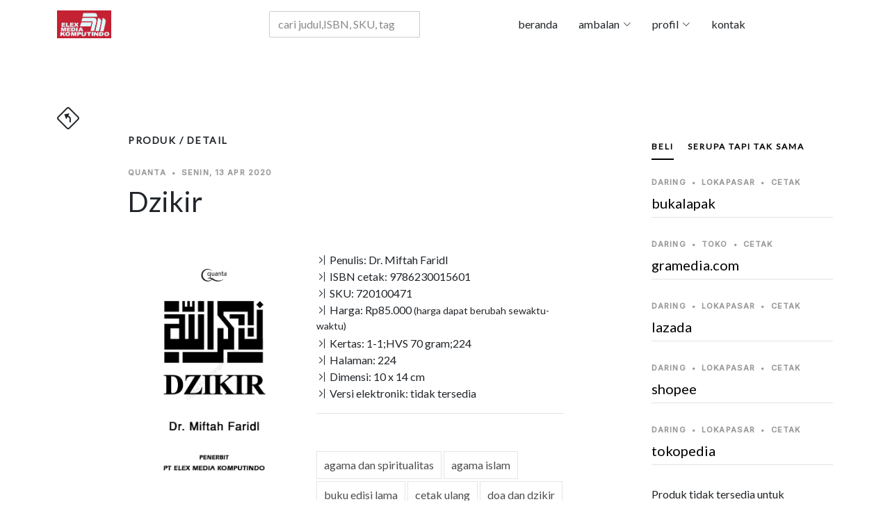

--- FILE ---
content_type: text/html; charset=UTF-8
request_url: https://elexmedia.id/produk/detail/quanta/dr-miftah-faridl/dzikir/9786230015601
body_size: 19044
content:

﻿﻿<!DOCTYPE html>
<html lang="id">
<head>
  
<script type="application/ld+json">
{
      "@context": "https://schema.org",
      "@type": "WebPage",
      "breadcrumb": "agama dan spiritualitas > islam > doa dan zikir",
      "mainEntity":{
              "@type": "Book",
              "bookFormat": "http://schema.org/EBook",
              "author": "Dr. Miftah Faridl",
              "abstract": "Hidup tenang adalah dambaan setiap insan. Agama Islam memberikan sejumlah resep bagaimana seharusnya seorang Muslim dapat memperoleh ketenangan dan ketenteraman batin. Buku ini berisi kumpulan renungan singkat penulis dan kumpulan petunjuk agama Islam yang bisa dihayati dan diamalkan untuk memperoleh ketenangan tersebut, sekaligus menghilangkan keresahan dan kegelisahan dari dalam diri.",
              "datePublished": "2020-04-13",
              "genre": "doa dan zikir",
              "image": "https://elexmedia.s3.amazonaws.com/product/9786230015601.jpg",
              "inLanguage": "Indonesia",
              "isbn": "9786230015601",
              "keywords": "agama dan spiritualitas,agama islam,buku edisi lama,cetak ulang,doa dan dzikir,doa dan zikir,doa zikir,dzikir,elexmedia googleplaybook,hidup tenang,hilangkan keresahan,ketenangan batin,menghilangkan kegelisahan,miftah faridl,miftahfaridl,nama di masyarakat,penulis terkenal,petunjuk agama,prayeranddhikr,quanta,quantabooks,religion,religion spirituality,renungan singkat,resep islam,spirituality",
              "size": "10Wx14H",    
              "name": "Dzikir",
              "numberOfPages": "224",
              "publisher": "Elex Media Komputindo",
              "offers": {
                "@type": "Offer",
                "availability": "http://schema.org/InStock",
                "price": "85000",
                "priceCurrency": "IDR"
              },
              "url": "https://elexmedia.id/produk/detail/quanta/dr-miftah-faridl/dzikir/9786230015601",
              "review": [
                {
                  "@type": "Review",
                  "author": "Penyunting Naskah",
                  "datePublished": "2020-04-13",
                  "name": "Penyunting",
                  "reviewBody": "-Buku edisi lama sudah beberapa kali cetak ulang
-Penulis sudah memiliki nama di kalangan masyarakat",
                  "reviewRating": {
                  	"@type": "Rating",
                  	"ratingValue": "5"
                  	}
                }
              ]
		}
}
</script>            
         
<meta charset="utf-8" />
  <base href="https://elexmedia.id/">
  <meta name="robots" content="index, follow" />
  <meta name="googlebot" content="index, follow" />
  <meta name="Bingbot" content="index, follow" />
  <meta content="width=device-width, initial-scale=1.0" name="viewport" />
  <meta name="google" content="notranslate" />
  <meta name="language" content="id" />
  <meta name="geo.country" content="id" />
  <meta http-equiv="content-language" content="In-Id" />
  <meta name="geo.placename" content="Indonesia" />
  <meta property="og:url" content="https://elexmedia.id/" />
<meta property="og:type" content="article" />
<meta property="og:title" content="Elex Media Komputindo" />
<meta property="og:image" content="" />
<meta property="og:site_name" content="Elex Media Komputindo" />
<meta property="og:description" content="" />
<meta name="twitter:card" content="summary_large_image">

<meta name="twitter:title" content="Elex Media Komputindo">
<meta name="twitter:image" content="">
<meta name="twitter:description" content="">
      
  <meta name="revisit-after" content="7 days" />
  <!-- Favicons  -->
  <link href="https://elexmedia.id/assets/img/favicon.png" rel="icon">
  <link href="https://elexmedia.id/assets/img/apple-touch-icon.png" rel="apple-touch-icon">
  
  <!-- Google Fonts -->
  <link rel="preconnect" href="https://fonts.googleapis.com">
  <link rel="preconnect" href="https://fonts.gstatic.com" crossorigin>
  <link href="https://fonts.googleapis.com/css2?family=Lato:wght@400;500&family=Inter:wght@400;500&family=Playfair+Display:ital,wght@0,400;0,700;1,400;1,700&display=swap" rel="stylesheet">
  <!-- <link href="https://fonts.googleapis.com/css2?family=EB+Garamond:wght@400;500&family=Inter:wght@400;500&family=Playfair+Display:ital,wght@0,400;0,700;1,400;1,700&display=swap" rel="stylesheet"> -->

  <!-- Vendor CSS Files -->

<link href="https://elexmedia.id/assets/vendor/skroll-mendatar/css/normalize.css" rel="stylesheet"> 
<link href="https://elexmedia.id/assets/vendor/skroll-mendatar/css/horizontal.css" rel="stylesheet"> 
<link href="https://elexmedia.id/assets/vendor/bootstrap/css/bootstrap.min.css" rel="stylesheet">
<link href="https://elexmedia.id/assets/vendor/bootstrap-icons/bootstrap-icons.css" rel="stylesheet">
<link href="https://elexmedia.id/assets/vendor/swiper/swiper-bundle.min.css" rel="stylesheet">
<link href="https://elexmedia.id/assets/vendor/glightbox/css/glightbox.min.css" rel="stylesheet">
<link href="https://elexmedia.id/assets/vendor/aos/aos.css" rel="stylesheet">
<link href="https://elexmedia.id/assets/css/variables.css" rel="stylesheet">
<link href="https://elexmedia.id/assets/css/elexmedia.css" rel="stylesheet">
<script src="https://elexmedia.id/assets/vendor/bootstrap/js/bootstrap.bundle.min.js"></script>
<script src="https://elexmedia.id/assets/vendor/swiper/swiper-bundle.min.js"></script>
<script src="https://elexmedia.id/assets/vendor/glightbox/js/glightbox.min.js"></script>
<script src="https://elexmedia.id/assets/vendor/aos/aos.js"></script>


<link rel="stylesheet" href="https://elexmedia.id/assets/vendor/pencarian/css/jquery.typeahead.css">
<script src="https://elexmedia.id/assets/vendor/pencarian/js/jquery-2.1.0.min.js"></script>
<script src="https://elexmedia.id/assets/vendor/pencarian/js/jquery.typeahead.js"></script> 
<script src="https://cdnjs.cloudflare.com/ajax/libs/Chart.js/2.9.4/Chart.js"></script>


  <title>Elex Media Komputindo - Dzikir karya Dr. Miftah Faridl</title>
  <meta content="Hidup tenang adalah dambaan setiap insan. Agama Islam memberikan sejumlah resep bagaimana seharusnya seorang Muslim dapat memperoleh ketenangan dan ketenteraman batin. Buku ini berisi kumpulan renungan singkat penulis dan kumpulan petunjuk agama Islam yang bisa dihayati dan diamalkan untuk memperoleh ketenangan tersebut, sekaligus menghilangkan keresahan dan kegelisahan dari dalam diri." name="description">
  <meta content="Dr. Miftah Faridl" name="authors">
  <meta content=",dzikir ,prayeranddhikr ,miftahfaridl ,quantabooks ,elexmedia,kompas,gramedia,palmerah, elexmedia, elex media komputindo" name="keywords">
</head>

<body>
 <!-- awal Header -->
      

  <header id="header" class="header d-flex align-items-center fixed-top">
    <div class="container-fluid container-xl d-flex align-items-center justify-content-between">

      <a href="https://elexmedia.id/" class="logo d-flex align-items-center">
        <img src="https://elexmedia.id/assets/img/logo-elexmedia-komputindo.png" alt="Situs resmi elexmedia">
      </a>
          
             <!-- ======= blanko pencarian ======= -->
            <div id="result-container" class="result-container"></div>
            <form action="https://elexmedia.id/produk/frasa/" class="search-form">
            <div class="typeahead__container">
                <div class="typeahead__field">
                    <div class="typeahead__query">
                        <input class="js-pencarian form-control" name="kata_kunci" type="search" placeholder="cari judul,ISBN, SKU, tagar" autocomplete="off">
                    </div>
                </div>
            </div>
            </form> 
      <nav id="navbar" class="navbar">
        <ul>
          <li><a href="https://elexmedia.id/">beranda</a></li> 
          <li class="dropdown"><a href="#"><span>ambalan</span> <i class="bi bi-chevron-down dropdown-indicator"></i></a>
            <ul>
              <li><a href="https://elexmedia.id/ambalan/tagar">topik</a></li>
              <li class="dropdown"><a href="#"><span>imprint</span> <i class="bi bi-chevron-down dropdown-indicator"></i></a>
                <ul>
                    <li><a href="https://elexmedia.id/imprint/penerbit/quanta">quanta</a></li>
                    <li><a href="https://elexmedia.id/imprint/penerbit/opredo">opredo</a></li>
                </ul>
              </li>
              <li class="dropdown"><a href="#"><span>serial</span> <i class="bi bi-chevron-down dropdown-indicator"></i></a>
                <ul>
                
				<li><a href="https://elexmedia.id/serial/ambalan/anak_dan_balita">anak dan balita</a></li>
				<li><a href="https://elexmedia.id/serial/ambalan/fotografi">fotografi</a></li>
				<li><a href="https://elexmedia.id/serial/ambalan/humaniora">humaniora</a></li>
				<li><a href="https://elexmedia.id/serial/ambalan/kesehatan">kesehatan</a></li>
				<li><a href="https://elexmedia.id/serial/ambalan/komik">komik</a></li>
				<li><a href="https://elexmedia.id/serial/ambalan/komik_pendidikan">komik pendidikan</a></li>
				<li><a href="https://elexmedia.id/serial/ambalan/komputer">komputer</a></li>
				<li><a href="https://elexmedia.id/serial/ambalan/manajemen_bisnis">manajemen bisnis</a></li>
				<li><a href="https://elexmedia.id/serial/ambalan/novel">novel</a></li>
				<li><a href="https://elexmedia.id/serial/ambalan/quanta">quanta</a></li>
				<li><a href="https://elexmedia.id/serial/ambalan/software">software</a></li>
				<li><a href="https://elexmedia.id/serial/ambalan/wisata">wisata</a></li>                </ul>
              </li>
              <!--
              <li class="dropdown"><a href="#"><span>non-fiksi</span> <i class="bi bi-chevron-down dropdown-indicator"></i></a>
                <ul>
                    <li><a href="https://elexmedia.id/ambalan/serial/humaniora">humaniora</a></li>
                    <li><a href="https://elexmedia.id/ambalan/serial/komik/pendidikan">komik pendidikan</a></li>
                    <li><a href="https://elexmedia.id/ambalan/serial/komputer">komputer</a></li>
                    <li><a href="https://elexmedia.id/ambalan/serial/manajemen/bisnis">manajemen bisnis</a></li>
                    <li><a href="https://elexmedia.id/ambalan/serial/referensi">referensi</a></li>
                </ul>
              </li>
              -->
            </ul>
          </li>
          <li class="dropdown"><a href="#"><span>profil</span> <i class="bi bi-chevron-down dropdown-indicator"></i></a>
             <ul>
               <li><a href="https://elexmedia.id/profil/id">bahasa indonesia</a></li>
               <li><a href="https://elexmedia.id/profil/en">english</a></li>
               <li><a href="https://elexmedia.id/profil/jp">日本</a></li>
             </ul>
          </li>    
          <li><a href="#kontak_kami">kontak</a></li>
        </ul>
      </nav>
      <div class="position-relative">
        <a href="#" class="mx-2 js-search-open"></a>
        <i class="bi bi-list mobile-nav-toggle"></i>
        <div class=" js-search-close"></div>
      </div>

      </div>

    </div>

  </header>

 <!-- akhir Header -->
  <main id="main">

    <section class="single-post-content">
      <div class="container">
        <!-- back button --> 
        <span><a href="#" onclick="history.back()"><i class="bi bi-sign-turn-slight-left" style="font-size:2rem"></i></a></span><h1> </h1>
        <div class="row">
          <div class="col-md-9 post-content" data-aos="fade-up">
            <!-- panduan lokasi halaman web untuk pengunjung -->  
            <h3 class="category-title">produk / detail</h3>
            
            <div class="single-post">
                
              <div class="post-meta"><span class="date">quanta</span> <span class="mx-1">&bullet;</span> <span>Senin, 13 Apr 2020 </span></div>
              <h1 class="mb-5">Dzikir</h1>

              <div class="row">
            <div class="col-md-5">

                <img src="https://elexmedia.id//assets/img/sabar.gif" data-echo="https://elexmedia.s3.amazonaws.com/product/9786230015601.jpg" alt="sampul depan Dzikir tidak tersedia" class="image mx-auto d-block rounded img-fluid">
                <div class="post-entry-1 border-right">
				 <!-- suplemen produk --></div>
            </div>  
            <div class="col-md-7">
                <div class="post-entry-1 border-bottom">
            <ul class="footer-links list-unstyled">
              <li><i class="bi bi-chevron-bar-right"></i> Penulis: Dr. Miftah Faridl</li>
              
			<li><i class="bi bi-chevron-bar-right"></i> ISBN cetak: 9786230015601</li>         
                       
              <li><i class="bi bi-chevron-bar-right"></i> SKU: 720100471</li>
                            <li><i class="bi bi-chevron-bar-right"></i> Harga: Rp85.000 <small>(harga dapat berubah sewaktu-waktu)</small></li>
                            <li><i class="bi bi-chevron-bar-right"></i> Kertas: 1-1;HVS 70 gram;224</li>
              <li><i class="bi bi-chevron-bar-right"></i> Halaman: 224</li>
              <li><i class="bi bi-chevron-bar-right"></i> Dimensi: 10 x 14 cm</li>
                                          <li><i class="bi bi-chevron-bar-right"></i> Versi elektronik: tidak tersedia</li>
              
            </ul>
                        </div>
                
             <div class="aside-block">
              <div id="daftar-tagar-produk">
              <ul class="aside-tags list-unstyled">
              
			<li><a href="https://elexmedia.id/tagar/cari/dzikir">dzikir</a></li>
			<li><a href="https://elexmedia.id/tagar/cari/prayeranddhikr">prayeranddhikr</a></li>
			<li><a href="https://elexmedia.id/tagar/cari/miftahfaridl">miftahfaridl</a></li>
			<li><a href="https://elexmedia.id/tagar/cari/quantabooks">quantabooks</a></li>
			<li><a href="https://elexmedia.id/tagar/cari/elexmedia">elexmedia</a></li>
			              </ul>
              </div>    
            </div>
            
            
            </div>  
          </div> 
              
            <!-- wordcloud -->    
            <div id="wordcloud"></div>  
              
              <div class="section-header d-flex justify-content-between align-items-center mb-5"></div>
              <h3>Sampul Belakang:</h3>
              <div id="teks-sampul-belakang"><p><span class="firstcharacter">H</span>idup  tenang adalah dambaan setiap insan . Agama Islam memberikan sejumlah resep bagaimana seharusnya seorang Muslim dapat memperoleh ketenangan dan ketenteraman batin. Buku ini berisi kumpulan renungan singkat penulis dan kumpulan petunjuk agama Islam yang bisa dihayati dan diamalkan untuk memperoleh ketenangan tersebut, sekaligus menghilangkan keresahan dan kegelisahan dari dalam diri.</p></div>              
            <!-- daftar isi -->    
            <div id="daftar-isi"></div> 
                            <div class="comments">
                  <div class="comment-replies bg-light p-3 mt-3 rounded">
                    <div class="reply d-flex mb-4">
                      <div class="flex-grow-1 ms-2 ms-sm-3">
                        <div class="reply-body">
                            <div><i class="bi bi-pen" style="font-size:2rem"></i><h5>Komentar Penyunting:</h5></div> 
                          <div class="reply-body"><p>-Buku edisi lama sudah beberapa kali cetak ulang</p><p>-Penulis sudah memiliki nama di kalangan masyarakat</div>                        </div>
                        <div class="reply-meta d-flex align-items-baseline">
                           <h6 class="mb-0 me-2"><i class="bi bi-person-circle"></i> Dewi Bestari</h6>                        </div>
                      </div>
                    </div>
                  </div>  
                  
                                      
              </div>
                          </div>
          </div>
          <div class="col-md-3">
            <!-- ======= Sidebar ======= -->
            <div class="aside-block">

              <ul class="nav nav-pills custom-tab-nav mb-4" id="pills-tab" role="tablist">
                <li class="nav-item" role="presentation">
                  <button class="nav-link active" 
                          id="pills-beli-tab" 
                          data-bs-toggle="pill" 
                          data-bs-target="#pills-beli" 
                          type="button" role="tab" 
                          aria-controls="pills-beli" 
                          aria-selected="false">beli
                  </button>
                </li>
                <li class="nav-item" role="presentation">
                  <button class="nav-link " 
                          id="pills-serupa-tab" 
                          data-bs-toggle="pill" 
                          data-bs-target="#pills-serupa" 
                          type="button" role="tab" 
                          aria-controls="pills-serupa" 
                          aria-selected="true">serupa tapi tak sama
                  </button>
                </li>
                

              </ul>
                

              <div class="tab-content" id="pills-tabContent">


                <div class="tab-pane fade show active" id="pills-beli" role="tabpanel" aria-labelledby="pills-beli-tab">
                    
                    <div id="daftar-pembelian-daring">
                        
				<!-- daftar toko daring di https://elexmedia.id/ -->
				<div id="lokasi-pembelian-daring" class="post-entry-1 ">

					<div id="pembelian-ke-bukalapak" class="post-entry-2 border-bottom">
					<div class="post-meta"><span class="date">daring</span> <span class="mx-1">&bullet;</span> <span>lokapasar</span> <span class="mx-1">&bullet;</span> <span>cetak</span></div>
					<h2 class="mb-2"><a alt="daftar penjual produk 'Dzikir' di  bukalapak pada Minggu, 25 Jan 2026 " href="https://bukalapak.com/c/hobi-koleksi/buku?from=omnisearch&from_keyword_history=false&search%5Bkeywords%5D=dzikir&search_source=omnisearch_category&source=https://elexmedia.id/" target="_blank" > bukalapak</a></h2>
					</div>
					<div id="pembelian-ke-gramedia-com" class="post-entry-2 border-bottom">
					<div class="post-meta"><span class="date">daring</span> <span class="mx-1">&bullet;</span> <span>toko</span> <span class="mx-1">&bullet;</span> <span>cetak</span> </div>
					<h2 class="mb-2"><a alt="daftar penjual produk 'Dzikir' di  gramedia.com pada Minggu, 25 Jan 2026 " href="https://gramedia.com/products/dzikir" target="_blank" > gramedia.com</a></h2>
					</div>
					<div id="pembelian-ke-lazada" class="post-entry-2 border-bottom">
					<div class="post-meta"><span class="date">daring</span> <span class="mx-1">&bullet;</span> <span>lokapasar</span> <span class="mx-1">&bullet;</span> <span>cetak</span></div>
					<h2 class="mb-2"><a alt="daftar penjual produk 'Dzikir' di  lazada pada Minggu, 25 Jan 2026 " href="https://lazada.co.id/catalog/?q=dzikir&from=https://elexmedia.id/produk/detail/lokapasar/lazada/dzikir/9786230015601" target="_blank" > lazada</a></h2>
					</div>
					<div id="pembelian-ke-shopee" class="post-entry-2 border-bottom">
					<div class="post-meta"><span class="date">daring</span> <span class="mx-1">&bullet;</span> <span>lokapasar</span> <span class="mx-1">&bullet;</span> <span>cetak</span></div>
					<h2 class="mb-2"><a alt="daftar penjual produk 'Dzikir' di  shopee pada Minggu, 25 Jan 2026 " href="https://shopee.co.id/search?keyword=dzikir elex media komputindo" target="_blank" > shopee</a></h2>
					</div>
					<div id="pembelian-ke-tokopedia" class="post-entry-2 border-bottom">
					<div class="post-meta"><span class="date">daring</span> <span class="mx-1">&bullet;</span> <span>lokapasar</span> <span class="mx-1">&bullet;</span> <span>cetak</span></div>
					<h2 class="mb-2"><a alt="daftar penjual produk 'Dzikir' di  tokopedia pada Minggu, 25 Jan 2026 " href="https://tokopedia.com/search?st=buku&q=dzikir" target="_blank" > tokopedia</a></h2>
					</div>

				</div>                    </div>    
                    <div id="daftar-pembelian-luring">
                        
				<!-- daftar toko luring di https://elexmedia.id/ -->
				<div class="post-entry-1">

					<div class="post-entry-2 border-bottom">
					<div class="post-meta"><span class="date">luring</span> <span class="mx-1">&bullet;</span> <span>Banda Aceh</span> <span class="mx-1">&bullet;</span> <span>Aceh</span></div>
					<h2 class="mb-2"><a alt="
				nama toko: Gramedia Syiah Kuala
				kodepos: 24415
				kota: Banda Aceh
				kecamatan: Syiah Kuala
				kelurahan: Jl. T. Panglima Nyak Makam
				stok: cek dulu ya sayang...
				WhatsApp: WhatsApp: +6281348032303
				
 Gramedia Syiah Kuala pada Minggu, 25 Jan 2026 " href="https://elexmedia.id/produk/detail/beli/luring/aceh/banda-aceh/gramedia-syiah-kuala/10239/9786230015601" target="_blank" >Gramedia Syiah Kuala</a></h2>
					<span class="author mb-3 d-block">WhatsApp: +6281348032303</span>
					</div>
					<div class="post-entry-2 border-bottom">
					<div class="post-meta"><span class="date">luring</span> <span class="mx-1">&bullet;</span> <span>Denpasar</span> <span class="mx-1">&bullet;</span> <span>Bali</span></div>
					<h2 class="mb-2"><a alt="
				nama toko: Gramedia Mal Galeria
				kodepos: 80361
				kota: Denpasar
				kelurahan: Mal Galeria Blok D Lt. 2, Jalan By Pass I Ngurah Rai, Simpang Dewa Ruci
				stok: cek dulu ya sayang...
				WhatsApp: WhatsApp: +628113980050
				
 Gramedia Mal Galeria pada Minggu, 25 Jan 2026 " href="https://elexmedia.id/produk/detail/beli/luring/bali/denpasar/gramedia-mal-galeria/10103/9786230015601" target="_blank" >Gramedia Mal Galeria</a></h2>
					<span class="author mb-3 d-block">WhatsApp: +628113980050</span>
					</div>
					<div class="post-entry-2 border-bottom">
					<div class="post-meta"><span class="date">luring</span> <span class="mx-1">&bullet;</span> <span>Denpasar</span> <span class="mx-1">&bullet;</span> <span>Bali</span></div>
					<h2 class="mb-2"><a alt="
				nama toko: Gramedia Hardy Mall Gatsu
				kodepos: 80223
				kota: Denpasar
				kecamatan: Denpasar Selatan
				kelurahan: Hardys Mall Gatsu, Jl. Gatot Subroto Tengah No. 22, Dauh Puri Kaja
				stok: cek dulu ya sayang...
				WhatsApp: WhatsApp: +6281337672965
				
 Gramedia Hardy Mall Gatsu pada Minggu, 25 Jan 2026 " href="https://elexmedia.id/produk/detail/beli/luring/bali/denpasar/gramedia-hardy-mall-gatsu/10158/9786230015601" target="_blank" >Gramedia Hardy Mall Gatsu</a></h2>
					<span class="author mb-3 d-block">WhatsApp: +6281337672965</span>
					</div>
					<div class="post-entry-2 border-bottom">
					<div class="post-meta"><span class="date">luring</span> <span class="mx-1">&bullet;</span> <span>Tangerang</span> <span class="mx-1">&bullet;</span> <span>Banten</span></div>
					<h2 class="mb-2"><a alt="
				nama toko: Gramedia Supermal Karawaci
				kodepos: 15811
				provinsi: Banten
				kota: Tangerang
				kecamatan: Curug
				kelurahan: Supermal Karawaci, Jl . Boulevard Diponegoro No.105
				stok: cek dulu ya sayang...
				WhatsApp: WhatsApp: +6285155330692
				
 Gramedia Supermal Karawaci pada Minggu, 25 Jan 2026 " href="https://elexmedia.id/produk/detail/beli/luring/banten/tangerang/gramedia-supermal-karawaci/10117/9786230015601" target="_blank" >Gramedia Supermal Karawaci</a></h2>
					<span class="author mb-3 d-block">WhatsApp: +6285155330692</span>
					</div>
					<div class="post-entry-2 border-bottom">
					<div class="post-meta"><span class="date">luring</span> <span class="mx-1">&bullet;</span> <span>Tangerang</span> <span class="mx-1">&bullet;</span> <span>Banten</span></div>
					<h2 class="mb-2"><a alt="
				nama toko: Gramedia World Emerald Bintaro
				kodepos: 15227
				provinsi: Banten
				kota: Tangerang
				kecamatan: Pondok Aren
				kelurahan: CBD Emerald Lantai 1 Blok CE/B-02, Jalan Boulevard Bintaro Jaya
				stok: cek dulu ya sayang...
				WhatsApp: WhatsApp: +6281221923392
				
 Gramedia World Emerald Bintaro pada Minggu, 25 Jan 2026 " href="https://elexmedia.id/produk/detail/beli/luring/banten/tangerang/gramedia-world-emerald-bintaro/10161/9786230015601" target="_blank" >Gramedia World Emerald Bintaro</a></h2>
					<span class="author mb-3 d-block">WhatsApp: +6281221923392</span>
					</div>
					<div class="post-entry-2 border-bottom">
					<div class="post-meta"><span class="date">luring</span> <span class="mx-1">&bullet;</span> <span>Cilegon</span> <span class="mx-1">&bullet;</span> <span>Banten</span></div>
					<h2 class="mb-2"><a alt="
				nama toko: Gramedia Ramanuju
				kodepos: 42431
				provinsi: Banten
				kota: Cilegon
				kecamatan: Purwakarta
				kelurahan: Simpang Tiga No.9-10
				stok: cek dulu ya sayang...
				telepon: Whatsapp: +6287887034873
				
 Gramedia Ramanuju pada Minggu, 25 Jan 2026 " href="https://elexmedia.id/produk/detail/beli/luring/banten/cilegon/gramedia-ramanuju/10163/9786230015601" target="_blank" >Gramedia Ramanuju</a></h2>
					<span class="author mb-3 d-block"></span>
					</div>
					<div class="post-entry-2 border-bottom">
					<div class="post-meta"><span class="date">luring</span> <span class="mx-1">&bullet;</span> <span>Tangerang</span> <span class="mx-1">&bullet;</span> <span>Banten</span></div>
					<h2 class="mb-2"><a alt="
				nama toko: Gramedia Sumarecon Mall
				kodepos: 15810
				provinsi: Banten
				kota: Tangerang
				kecamatan: Kelapa Dua
				kelurahan: Summarecon Mal Serpong Lt.1 Unit 1F-01, Jl. Boulevard Gading Serpong, Sentra Gading Serpong
				stok: cek dulu ya sayang...
				WhatsApp: WhatsApp: +6285772334709
				
 Gramedia Sumarecon Mall pada Minggu, 25 Jan 2026 " href="https://elexmedia.id/produk/detail/beli/luring/banten/tangerang/gramedia-sumarecon-mall/10178/9786230015601" target="_blank" >Gramedia Sumarecon Mall</a></h2>
					<span class="author mb-3 d-block">WhatsApp: +6285772334709</span>
					</div>
					<div class="post-entry-2 border-bottom">
					<div class="post-meta"><span class="date">luring</span> <span class="mx-1">&bullet;</span> <span>Tangerang</span> <span class="mx-1">&bullet;</span> <span>Banten</span></div>
					<h2 class="mb-2"><a alt="
				nama toko: Gramedia Mal Alam Sutera
				kodepos: 15143
				provinsi: Banten
				kota: Tangerang
				kecamatan: Pinang (Penang)
				kelurahan: Mall @ Alam Sutera Lt Dasar unit GA-T 02, Alam Sutera, Jl. Jalur Sutera Bar. No.16
				stok: cek dulu ya sayang...
				WhatsApp: WhatsApp: +6285775406433
				
 Gramedia Mal Alam Sutera pada Minggu, 25 Jan 2026 " href="https://elexmedia.id/produk/detail/beli/luring/banten/tangerang/gramedia-mal-alam-sutera/10241/9786230015601" target="_blank" >Gramedia Mal Alam Sutera</a></h2>
					<span class="author mb-3 d-block">WhatsApp: +6285775406433</span>
					</div>
					<div class="post-entry-2 border-bottom">
					<div class="post-meta"><span class="date">luring</span> <span class="mx-1">&bullet;</span> <span>Tangerang</span> <span class="mx-1">&bullet;</span> <span>Banten</span></div>
					<h2 class="mb-2"><a alt="
				nama toko: Gramedia Mall Bale
				kodepos: 15119
				provinsi: Banten
				kota: Tangerang
				kecamatan: Tangerang
				kelurahan: Mall Bale Kota, Jl. Jenderal Sudirman No.10
				stok: cek dulu ya sayang...
				WhatsApp: WhatsApp: +6289530833480
				
 Gramedia Mall Bale pada Minggu, 25 Jan 2026 " href="https://elexmedia.id/produk/detail/beli/luring/banten/tangerang/gramedia-mall-bale/10249/9786230015601" target="_blank" >Gramedia Mall Bale</a></h2>
					<span class="author mb-3 d-block">WhatsApp: +6289530833480</span>
					</div>
					<div class="post-entry-2 border-bottom">
					<div class="post-meta"><span class="date">luring</span> <span class="mx-1">&bullet;</span> <span>Tangerang</span> <span class="mx-1">&bullet;</span> <span>Banten</span></div>
					<h2 class="mb-2"><a alt="
				nama toko: Gramedia Citraraya
				kodepos: 15710
				provinsi: Banten
				kota: Tangerang
				kecamatan: Panongan
				kelurahan: Jalan Ecopolis Boulevard
				stok: cek dulu ya sayang...
				WhatsApp: WhatsApp: +6281315354439
				
 Gramedia Citraraya pada Minggu, 25 Jan 2026 " href="https://elexmedia.id/produk/detail/beli/luring/banten/tangerang/gramedia-citraraya/10390/9786230015601" target="_blank" >Gramedia Citraraya</a></h2>
					<span class="author mb-3 d-block">WhatsApp: +6281315354439</span>
					</div>
					<div class="post-entry-2 border-bottom">
					<div class="post-meta"><span class="date">luring</span> <span class="mx-1">&bullet;</span> <span>Tangerang</span> <span class="mx-1">&bullet;</span> <span>Banten</span></div>
					<h2 class="mb-2"><a alt="
				nama toko: Gramedia Teras kota
				kodepos: 15321
				provinsi: Banten
				kota: Tangerang
				kecamatan: Serpong
				kelurahan: Teras Kota, Lengkong Gudang, Serpong, Kota Tangerang Selatan
				stok: cek dulu ya sayang...
				WhatsApp: WhatsApp: +6287784150441
				
 Gramedia Teras kota pada Minggu, 25 Jan 2026 " href="https://elexmedia.id/produk/detail/beli/luring/banten/tangerang/gramedia-teras-kota/10451/9786230015601" target="_blank" >Gramedia Teras kota</a></h2>
					<span class="author mb-3 d-block">WhatsApp: +6287784150441</span>
					</div>
					<div class="post-entry-2 border-bottom">
					<div class="post-meta"><span class="date">luring</span> <span class="mx-1">&bullet;</span> <span>Tangerang</span> <span class="mx-1">&bullet;</span> <span>Banten</span></div>
					<h2 class="mb-2"><a alt="
				nama toko: Gramedia AEON Mall BSD City
				kodepos: 15345
				provinsi: Banten
				kota: Tangerang
				kecamatan: Serpong
				kelurahan: Jl. Grand Boulevard BSD City Second Floor, Lot 2-38
				stok: cek dulu ya sayang...
				WhatsApp: WhatsApp: +6285781941666
				
 Gramedia AEON Mall BSD City pada Minggu, 25 Jan 2026 " href="https://elexmedia.id/produk/detail/beli/luring/banten/tangerang/gramedia-aeon-mall-bsd-city/10478/9786230015601" target="_blank" >Gramedia AEON Mall BSD City</a></h2>
					<span class="author mb-3 d-block">WhatsApp: +6285781941666</span>
					</div>
					<div class="post-entry-2 border-bottom">
					<div class="post-meta"><span class="date">luring</span> <span class="mx-1">&bullet;</span> <span>Tangerang</span> <span class="mx-1">&bullet;</span> <span>Banten</span></div>
					<h2 class="mb-2"><a alt="
				nama toko: Gramedia World BSD
				kodepos: 15339
				provinsi: Banten
				kota: Tangerang
				kecamatan: Serpong
				kelurahan: Jl. BSD Raya Utama No. 22
				stok: cek dulu ya sayang...
				WhatsApp: WhatsApp: +6283813907025
				
 Gramedia World BSD pada Minggu, 25 Jan 2026 " href="https://elexmedia.id/produk/detail/beli/luring/banten/tangerang/gramedia-world-bsd/10489/9786230015601" target="_blank" >Gramedia World BSD</a></h2>
					<span class="author mb-3 d-block">WhatsApp: +6283813907025</span>
					</div>
					<div class="post-entry-2 border-bottom">
					<div class="post-meta"><span class="date">luring</span> <span class="mx-1">&bullet;</span> <span>Bengkulu</span></div>
					<h2 class="mb-2"><a alt="
				nama toko: Toko Gramedia Bengkulu
				kodepos: 38221
				provinsi: Bengkulu
				kota: Bengkulu
				kecamatan: Ratu Samban
				kelurahan: Mega Mall Lt. II Jl. Kyai Zainal Abidin 11
				stok: cek dulu ya sayang...
				WhatsApp: WhatsApp: +6282281214159
				
 Toko Gramedia Bengkulu pada Minggu, 25 Jan 2026 " href="https://elexmedia.id/produk/detail/beli/luring/bengkulu/bengkulu/toko-gramedia-bengkulu/10447/9786230015601" target="_blank" >Toko Gramedia Bengkulu</a></h2>
					<span class="author mb-3 d-block">WhatsApp: +6282281214159</span>
					</div>
					<div class="post-entry-2 border-bottom">
					<div class="post-meta"><span class="date">luring</span> <span class="mx-1">&bullet;</span> <span>Santa Clara</span> <span class="mx-1">&bullet;</span> <span>California</span></div>
					<h2 class="mb-2"><a alt="
				nama toko: Google Play Store
				kodepos: 00000
				provinsi: California
				kota: Santa Clara
				stok: cek dulu ya sayang...
				telepon: 
				
 Google Play Store pada Minggu, 25 Jan 2026 " href="https://elexmedia.id/produk/detail/beli/luring/california/santa-clara/google-play-store/33333/9786230015601" target="_blank" >Google Play Store</a></h2>
					<span class="author mb-3 d-block"></span>
					</div>
					<div class="post-entry-2 border-bottom">
					<div class="post-meta"><span class="date">luring</span> <span class="mx-1">&bullet;</span> <span>Yogyakarta</span> <span class="mx-1">&bullet;</span> <span>DI Yogyakarta</span></div>
					<h2 class="mb-2"><a alt="
				nama toko: Gramedia Sudirman
				kodepos: 55224
				provinsi: DI Yogyakarta
				kota: Yogyakarta
				kecamatan: Gondokusuman
				kelurahan: Jl. Jend. Sudirman No.54-56
				stok: cek dulu ya sayang...
				WhatsApp: WhatsApp: +6281915540095
				
 Gramedia Sudirman pada Minggu, 25 Jan 2026 " href="https://elexmedia.id/produk/detail/beli/luring/di-yogyakarta/yogyakarta/gramedia-sudirman/10105/9786230015601" target="_blank" >Gramedia Sudirman</a></h2>
					<span class="author mb-3 d-block">WhatsApp: +6281915540095</span>
					</div>
					<div class="post-entry-2 border-bottom">
					<div class="post-meta"><span class="date">luring</span> <span class="mx-1">&bullet;</span> <span>Yogyakarta</span> <span class="mx-1">&bullet;</span> <span>DI Yogyakarta</span></div>
					<h2 class="mb-2"><a alt="
				nama toko: Gramedia Malioboro Shopping Mall
				kodepos: 55271
				provinsi: DI Yogyakarta
				kota: Yogyakarta
				kecamatan: Gedong Tengen
				kelurahan: JL Malioboro, No. 52-58, Suryatmajan, Danurejan
				stok: cek dulu ya sayang...
				WhatsApp: WhatsApp: +6287706086113
				
 Gramedia Malioboro Shopping Mall pada Minggu, 25 Jan 2026 " href="https://elexmedia.id/produk/detail/beli/luring/di-yogyakarta/yogyakarta/gramedia-malioboro-shopping-mall/10127/9786230015601" target="_blank" >Gramedia Malioboro Shopping Mall</a></h2>
					<span class="author mb-3 d-block">WhatsApp: +6287706086113</span>
					</div>
					<div class="post-entry-2 border-bottom">
					<div class="post-meta"><span class="date">luring</span> <span class="mx-1">&bullet;</span> <span>Sleman</span> <span class="mx-1">&bullet;</span> <span>DI Yogyakarta</span></div>
					<h2 class="mb-2"><a alt="
				nama toko: Gramedia Ambarukmo Plaza
				kodepos: 55281
				provinsi: DI Yogyakarta
				kota: Sleman
				kecamatan: Depok
				kelurahan: Ambarrukmo Plaza, Jalan Laksda Adisucipto Km.6
				stok: cek dulu ya sayang...
				WhatsApp: WhatsApp: +6281393702614
				
 Gramedia Ambarukmo Plaza pada Minggu, 25 Jan 2026 " href="https://elexmedia.id/produk/detail/beli/luring/di-yogyakarta/sleman/gramedia-ambarukmo-plaza/10170/9786230015601" target="_blank" >Gramedia Ambarukmo Plaza</a></h2>
					<span class="author mb-3 d-block">WhatsApp: +6281393702614</span>
					</div>
					<div class="post-entry-2 border-bottom">
					<div class="post-meta"><span class="date">luring</span> <span class="mx-1">&bullet;</span> <span>Sleman</span> <span class="mx-1">&bullet;</span> <span>DI Yogyakarta</span></div>
					<h2 class="mb-2"><a alt="
				nama toko: Gramedia City Mall
				kodepos: 55284
				provinsi: DI Yogyakarta
				kota: Sleman
				kecamatan: Mlati
				kelurahan: Jogja City Mall Lantai UG, Jalan Magelang Km.6, Sinduadi, Mlati
				stok: cek dulu ya sayang...
				WhatsApp: WhatsApp: +6285291000421
				
 Gramedia City Mall pada Minggu, 25 Jan 2026 " href="https://elexmedia.id/produk/detail/beli/luring/di-yogyakarta/sleman/gramedia-city-mall/10486/9786230015601" target="_blank" >Gramedia City Mall</a></h2>
					<span class="author mb-3 d-block">WhatsApp: +6285291000421</span>
					</div>
					<div class="post-entry-2 border-bottom">
					<div class="post-meta"><span class="date">luring</span> <span class="mx-1">&bullet;</span> <span>Sleman</span> <span class="mx-1">&bullet;</span> <span>DI Yogyakarta</span></div>
					<h2 class="mb-2"><a alt="
				nama toko: Gramedia Hartono Mall
				kodepos: 55281
				provinsi: DI Yogyakarta
				kota: Sleman
				kecamatan: Depok
				kelurahan: Jl. Ring Road Utara, Kaliwaru
				stok: cek dulu ya sayang...
				telepon: 
				
 Gramedia Hartono Mall pada Minggu, 25 Jan 2026 " href="https://elexmedia.id/produk/detail/beli/luring/di-yogyakarta/sleman/gramedia-hartono-mall/81127/9786230015601" target="_blank" >Gramedia Hartono Mall</a></h2>
					<span class="author mb-3 d-block"></span>
					</div>
					<div class="post-entry-2 border-bottom">
					<div class="post-meta"><span class="date">luring</span> <span class="mx-1">&bullet;</span> <span>Jakarta Barat</span> <span class="mx-1">&bullet;</span> <span>DKI Jakarta</span></div>
					<h2 class="mb-2"><a alt="
				nama toko: Gramedia Gajah Mada
				kodepos: 11140
				provinsi: DKI Jakarta
				kota: Jakarta Barat
				kecamatan: Taman Sari
				kelurahan: Jalan Gajah Mada No.104-107, RT.5/RW.1, Krukut, Tamansari, RT.5/RW.1
				stok: cek dulu ya sayang...
				WhatsApp: WhatsApp: +6282114135145
				
 Gramedia Gajah Mada pada Minggu, 25 Jan 2026 " href="https://elexmedia.id/produk/detail/beli/luring/dki-jakarta/jakarta-barat/gramedia-gajah-mada/10100/9786230015601" target="_blank" >Gramedia Gajah Mada</a></h2>
					<span class="author mb-3 d-block">WhatsApp: +6282114135145</span>
					</div>
					<div class="post-entry-2 border-bottom">
					<div class="post-meta"><span class="date">luring</span> <span class="mx-1">&bullet;</span> <span>Jakarta Pusat</span> <span class="mx-1">&bullet;</span> <span>DKI Jakarta</span></div>
					<h2 class="mb-2"><a alt="
				nama toko: Gramedia Pintu Air
				kodepos: 10710
				provinsi: DKI Jakarta
				kota: Jakarta Pusat
				kecamatan: Sawah Besar
				kelurahan: Jl. Pintu Air Raya No.72, RT.6/RW.1
				stok: cek dulu ya sayang...
				WhatsApp: WhatsApp: +6281299428135
				
 Gramedia Pintu Air pada Minggu, 25 Jan 2026 " href="https://elexmedia.id/produk/detail/beli/luring/dki-jakarta/jakarta-pusat/gramedia-pintu-air/10101/9786230015601" target="_blank" >Gramedia Pintu Air</a></h2>
					<span class="author mb-3 d-block">WhatsApp: +6281299428135</span>
					</div>
					<div class="post-entry-2 border-bottom">
					<div class="post-meta"><span class="date">luring</span> <span class="mx-1">&bullet;</span> <span>Jakarta Timur</span> <span class="mx-1">&bullet;</span> <span>DKI Jakarta</span></div>
					<h2 class="mb-2"><a alt="
				nama toko: Gramedia Matraman
				kodepos: 13150
				provinsi: DKI Jakarta
				kota: Jakarta Timur
				kecamatan: Matraman
				kelurahan: Jl. Matraman Raya No.46-48, RT.12/RW.2
				stok: cek dulu ya sayang...
				WhatsApp: WhatsApp: +6282114536964
				
 Gramedia Matraman pada Minggu, 25 Jan 2026 " href="https://elexmedia.id/produk/detail/beli/luring/dki-jakarta/jakarta-timur/gramedia-matraman/10108/9786230015601" target="_blank" >Gramedia Matraman</a></h2>
					<span class="author mb-3 d-block">WhatsApp: +6282114536964</span>
					</div>
					<div class="post-entry-2 border-bottom">
					<div class="post-meta"><span class="date">luring</span> <span class="mx-1">&bullet;</span> <span>Jakarta Utara</span> <span class="mx-1">&bullet;</span> <span>DKI Jakarta</span></div>
					<h2 class="mb-2"><a alt="
				nama toko: Gramedia Mal Artha Gading
				kodepos: 14240
				provinsi: DKI Jakarta
				kota: Jakarta Utara
				kecamatan: Kelapa Gading
				kelurahan: Mal Artha Gading, Jl. Artha Gading Sel. No.1, RT.18/RW.8
				stok: cek dulu ya sayang...
				WhatsApp: WhatsApp: +6285774575257
				
 Gramedia Mal Artha Gading pada Minggu, 25 Jan 2026 " href="https://elexmedia.id/produk/detail/beli/luring/dki-jakarta/jakarta-utara/gramedia-mal-artha-gading/10112/9786230015601" target="_blank" >Gramedia Mal Artha Gading</a></h2>
					<span class="author mb-3 d-block">WhatsApp: +6285774575257</span>
					</div>
					<div class="post-entry-2 border-bottom">
					<div class="post-meta"><span class="date">luring</span> <span class="mx-1">&bullet;</span> <span>Jakarta Selatan</span> <span class="mx-1">&bullet;</span> <span>DKI Jakarta</span></div>
					<h2 class="mb-2"><a alt="
				nama toko: Gramedia Mal Pondok Indah
				kodepos: 12310
				provinsi: DKI Jakarta
				kota: Jakarta Selatan
				kecamatan: Kebayoran Lama
				kelurahan: Mal Pondok Indah Blok D Lantai 1, Jalan Metro Pondok Indah, Kebayoran Lama, RT.1/RW.16
				stok: cek dulu ya sayang...
				WhatsApp: WhatsApp: +6281314400456
				
 Gramedia Mal Pondok Indah pada Minggu, 25 Jan 2026 " href="https://elexmedia.id/produk/detail/beli/luring/dki-jakarta/jakarta-selatan/gramedia-mal-pondok-indah/10115/9786230015601" target="_blank" >Gramedia Mal Pondok Indah</a></h2>
					<span class="author mb-3 d-block">WhatsApp: +6281314400456</span>
					</div>
					<div class="post-entry-2 border-bottom">
					<div class="post-meta"><span class="date">luring</span> <span class="mx-1">&bullet;</span> <span>Jakarta Selatan</span> <span class="mx-1">&bullet;</span> <span>DKI Jakarta</span></div>
					<h2 class="mb-2"><a alt="
				nama toko: Gramedia Plaza Bintaro Jaya
				kodepos: 12330
				provinsi: DKI Jakarta
				kota: Jakarta Selatan
				kecamatan: Pesanggrahan
				kelurahan: Plaza Bintaro Jaya Lt. 2, Kav. Q & Lt. 3 Blok W-3-4-5, Jalan Bintaro Utama Sektor III-A
				stok: cek dulu ya sayang...
				WhatsApp: WhatsApp: +6285693681788
				
 Gramedia Plaza Bintaro Jaya pada Minggu, 25 Jan 2026 " href="https://elexmedia.id/produk/detail/beli/luring/dki-jakarta/jakarta-selatan/gramedia-plaza-bintaro-jaya/10124/9786230015601" target="_blank" >Gramedia Plaza Bintaro Jaya</a></h2>
					<span class="author mb-3 d-block">WhatsApp: +6285693681788</span>
					</div>
					<div class="post-entry-2 border-bottom">
					<div class="post-meta"><span class="date">luring</span> <span class="mx-1">&bullet;</span> <span>Jakarta Barat</span> <span class="mx-1">&bullet;</span> <span>DKI Jakarta</span></div>
					<h2 class="mb-2"><a alt="
				nama toko: Gramedia Mal Puri Indah
				kodepos: 11610
				provinsi: DKI Jakarta
				kota: Jakarta Barat
				kecamatan: Kembangan
				kelurahan: Mal Puri Indah Lantai 1, Jl. Puri Agung, RT.1/RW.2
				stok: cek dulu ya sayang...
				WhatsApp: WhatsApp: +6282111723404
				
 Gramedia Mal Puri Indah pada Minggu, 25 Jan 2026 " href="https://elexmedia.id/produk/detail/beli/luring/dki-jakarta/jakarta-barat/gramedia-mal-puri-indah/10134/9786230015601" target="_blank" >Gramedia Mal Puri Indah</a></h2>
					<span class="author mb-3 d-block">WhatsApp: +6282111723404</span>
					</div>
					<div class="post-entry-2 border-bottom">
					<div class="post-meta"><span class="date">luring</span> <span class="mx-1">&bullet;</span> <span>Jakarta Barat</span> <span class="mx-1">&bullet;</span> <span>DKI Jakarta</span></div>
					<h2 class="mb-2"><a alt="
				nama toko: Gramedia Mal Daan Mogot
				kodepos: 11840
				provinsi: DKI Jakarta
				kota: Jakarta Barat
				kecamatan: Kalideres
				kelurahan: KM 16, Mall Matahari Daan Mogot / LD - SM A, Jalan Daan Mogot Raya, RT.8/RW.12
				stok: cek dulu ya sayang...
				WhatsApp: WhatsApp: +6281298997848
				
 Gramedia Mal Daan Mogot pada Minggu, 25 Jan 2026 " href="https://elexmedia.id/produk/detail/beli/luring/dki-jakarta/jakarta-barat/gramedia-mal-daan-mogot/10146/9786230015601" target="_blank" >Gramedia Mal Daan Mogot</a></h2>
					<span class="author mb-3 d-block">WhatsApp: +6281298997848</span>
					</div>
					<div class="post-entry-2 border-bottom">
					<div class="post-meta"><span class="date">luring</span> <span class="mx-1">&bullet;</span> <span>Jakarta Utara</span> <span class="mx-1">&bullet;</span> <span>DKI Jakarta</span></div>
					<h2 class="mb-2"><a alt="
				nama toko: Gramedia Mal Artha Gading
				kodepos: 14240
				provinsi: DKI Jakarta
				kota: Jakarta Utara
				kecamatan: Kelapa Gading
				kelurahan: Mal Artha Gading, Jl. Artha Gading Sel. No.1, RT.18/RW.8
				stok: cek dulu ya sayang...
				WhatsApp: WhatsApp: +6281808222485
				
 Gramedia Mal Artha Gading pada Minggu, 25 Jan 2026 " href="https://elexmedia.id/produk/detail/beli/luring/dki-jakarta/jakarta-utara/gramedia-mal-artha-gading/10155/9786230015601" target="_blank" >Gramedia Mal Artha Gading</a></h2>
					<span class="author mb-3 d-block">WhatsApp: +6281808222485</span>
					</div>
					<div class="post-entry-2 border-bottom">
					<div class="post-meta"><span class="date">luring</span> <span class="mx-1">&bullet;</span> <span>Jakarta Pusat</span> <span class="mx-1">&bullet;</span> <span>DKI Jakarta</span></div>
					<h2 class="mb-2"><a alt="
				nama toko: Gramedia Grand Indonesia
				kodepos: 10310
				provinsi: DKI Jakarta
				kota: Jakarta Pusat
				kecamatan: Menteng
				kelurahan: Grand Indonesia Shopping Town, East Mall Unit B-2-DS, B-3-23A, Jl. MH Thamrin - Jakarta
				stok: cek dulu ya sayang...
				WhatsApp: WhatsApp: +6281310950421
				
 Gramedia Grand Indonesia pada Minggu, 25 Jan 2026 " href="https://elexmedia.id/produk/detail/beli/luring/dki-jakarta/jakarta-pusat/gramedia-grand-indonesia/10169/9786230015601" target="_blank" >Gramedia Grand Indonesia</a></h2>
					<span class="author mb-3 d-block">WhatsApp: +6281310950421</span>
					</div>
					<div class="post-entry-2 border-bottom">
					<div class="post-meta"><span class="date">luring</span> <span class="mx-1">&bullet;</span> <span>Jakarta Timur</span> <span class="mx-1">&bullet;</span> <span>DKI Jakarta</span></div>
					<h2 class="mb-2"><a alt="
				nama toko: Gramedia Mall Cijantung
				kodepos: 13440
				provinsi: DKI Jakarta
				kota: Jakarta Timur
				kecamatan: Pasar Rebo
				kelurahan: Mall Cijantung Lantai 3, Jalan Kesehatan No. 1, Duren Sawit, RT.1/RW.4, Cijantung
				stok: cek dulu ya sayang...
				WhatsApp: WhatsApp: +6281289847907
				
 Gramedia Mall Cijantung pada Minggu, 25 Jan 2026 " href="https://elexmedia.id/produk/detail/beli/luring/dki-jakarta/jakarta-timur/gramedia-mall-cijantung/10179/9786230015601" target="_blank" >Gramedia Mall Cijantung</a></h2>
					<span class="author mb-3 d-block">WhatsApp: +6281289847907</span>
					</div>
					<div class="post-entry-2 border-bottom">
					<div class="post-meta"><span class="date">luring</span> <span class="mx-1">&bullet;</span> <span>Jakarta Selatan</span> <span class="mx-1">&bullet;</span> <span>DKI Jakarta</span></div>
					<h2 class="mb-2"><a alt="
				nama toko: Gramedia Gandaria City
				kodepos: 12240
				provinsi: DKI Jakarta
				kota: Jakarta Selatan
				kecamatan: Kebayoran Lama
				kelurahan: Gandaria City, Jl. Sultan Iskandar Muda
				stok: cek dulu ya sayang...
				WhatsApp: WhatsApp: +6282122408549
				
 Gramedia Gandaria City pada Minggu, 25 Jan 2026 " href="https://elexmedia.id/produk/detail/beli/luring/dki-jakarta/jakarta-selatan/gramedia-gandaria-city/10180/9786230015601" target="_blank" >Gramedia Gandaria City</a></h2>
					<span class="author mb-3 d-block">WhatsApp: +6282122408549</span>
					</div>
					<div class="post-entry-2 border-bottom">
					<div class="post-meta"><span class="date">luring</span> <span class="mx-1">&bullet;</span> <span>Jakarta Utara</span> <span class="mx-1">&bullet;</span> <span>DKI Jakarta</span></div>
					<h2 class="mb-2"><a alt="
				nama toko: Gramedia Mall Emporium
				kodepos: 14450
				provinsi: DKI Jakarta
				kota: Jakarta Utara
				kecamatan: Penjaringan
				kelurahan: Mall Emporium Lt. 2, Jl. Pluit Selatan Raya RT.23/RW.8
				stok: cek dulu ya sayang...
				WhatsApp: WhatsApp: +6281586681662
				
 Gramedia Mall Emporium pada Minggu, 25 Jan 2026 " href="https://elexmedia.id/produk/detail/beli/luring/dki-jakarta/jakarta-utara/gramedia-mall-emporium/10187/9786230015601" target="_blank" >Gramedia Mall Emporium</a></h2>
					<span class="author mb-3 d-block">WhatsApp: +6281586681662</span>
					</div>
					<div class="post-entry-2 border-bottom">
					<div class="post-meta"><span class="date">luring</span> <span class="mx-1">&bullet;</span> <span>Jakarta Barat</span> <span class="mx-1">&bullet;</span> <span>DKI Jakarta</span></div>
					<h2 class="mb-2"><a alt="
				nama toko: Gramedia Mal Lippo Mal Puri St. Moritz
				kodepos: 11610
				provinsi: DKI Jakarta
				kota: Jakarta Barat
				kecamatan: Kembangan
				kelurahan: Jl. Puri Indah Raya Blok U1
				stok: cek dulu ya sayang...
				WhatsApp: WhatsApp: +6285210574078
				
 Gramedia Mal Lippo Mal Puri St. Moritz pada Minggu, 25 Jan 2026 " href="https://elexmedia.id/produk/detail/beli/luring/dki-jakarta/jakarta-barat/gramedia-mal-lippo-mal-puri-st-moritz/10407/9786230015601" target="_blank" >Gramedia Mal Lippo Mal Puri St. Moritz</a></h2>
					<span class="author mb-3 d-block">WhatsApp: +6285210574078</span>
					</div>
					<div class="post-entry-2 border-bottom">
					<div class="post-meta"><span class="date">luring</span> <span class="mx-1">&bullet;</span> <span>Jakarta Selatan</span> <span class="mx-1">&bullet;</span> <span>DKI Jakarta</span></div>
					<h2 class="mb-2"><a alt="
				nama toko: Gramedia Mal Ambassador
				kodepos: 12940
				provinsi: DKI Jakarta
				kota: Jakarta Selatan
				kelurahan: Mall Ambasador Lt. 1 No. 25-26
				stok: cek dulu ya sayang...
				telepon: 
				
 Gramedia Mal Ambassador pada Minggu, 25 Jan 2026 " href="https://elexmedia.id/produk/detail/beli/luring/dki-jakarta/jakarta-selatan/gramedia-mal-ambassador/10440/9786230015601" target="_blank" >Gramedia Mal Ambassador</a></h2>
					<span class="author mb-3 d-block"></span>
					</div>
					<div class="post-entry-2 border-bottom">
					<div class="post-meta"><span class="date">luring</span> <span class="mx-1">&bullet;</span> <span>Jakarta Barat</span> <span class="mx-1">&bullet;</span> <span>DKI Jakarta</span></div>
					<h2 class="mb-2"><a alt="
				nama toko: Gramedia Central Park
				kodepos: 11470
				provinsi: DKI Jakarta
				kota: Jakarta Barat
				kecamatan: Grogol Petamburan
				kelurahan: Central Park L3-201 & L3-201A, Jalan Letjen. S. Parman No.28
Lokapasar: https://shopee.co.id/shop/346575919
				stok: cek dulu ya sayang...
				WhatsApp: WhatsApp: +6287872877447
				
 Gramedia Central Park pada Minggu, 25 Jan 2026 " href="https://elexmedia.id/produk/detail/beli/luring/dki-jakarta/jakarta-barat/gramedia-central-park/10452/9786230015601" target="_blank" >Gramedia Central Park</a></h2>
					<span class="author mb-3 d-block">WhatsApp: +6287872877447</span>
					</div>
					<div class="post-entry-2 border-bottom">
					<div class="post-meta"><span class="date">luring</span> <span class="mx-1">&bullet;</span> <span>Jakarta Selatan</span> <span class="mx-1">&bullet;</span> <span>DKI Jakarta</span></div>
					<h2 class="mb-2"><a alt="
				nama toko: Gramedia Pejaten Village
				kodepos: 12540
				provinsi: DKI Jakarta
				kota: Jakarta Selatan
				kecamatan: Pasar Minggu
				kelurahan: Pejaten Village Lantai 1 Unit 1-19 & 1-20, Jalan Warung Jati Barat No. 39
				stok: cek dulu ya sayang...
				WhatsApp: WhatsApp: +6281292665366
				
 Gramedia Pejaten Village pada Minggu, 25 Jan 2026 " href="https://elexmedia.id/produk/detail/beli/luring/dki-jakarta/jakarta-selatan/gramedia-pejaten-village/10454/9786230015601" target="_blank" >Gramedia Pejaten Village</a></h2>
					<span class="author mb-3 d-block">WhatsApp: +6281292665366</span>
					</div>
					<div class="post-entry-2 border-bottom">
					<div class="post-meta"><span class="date">luring</span> <span class="mx-1">&bullet;</span> <span>Jakarta Selatan</span> <span class="mx-1">&bullet;</span> <span>DKI Jakarta</span></div>
					<h2 class="mb-2"><a alt="
				nama toko: Gramedia Melawai
				kodepos: 12160
				provinsi: DKI Jakarta
				kota: Jakarta Selatan
				kecamatan: Kebayoran Baru
				kelurahan: Jalan Melawai 3 No. 12 - 18, Kebayoran Baru, RT.3/RW.1
				stok: cek dulu ya sayang...
				WhatsApp: WhatsApp: +6288291414714
				
 Gramedia Melawai pada Minggu, 25 Jan 2026 " href="https://elexmedia.id/produk/detail/beli/luring/dki-jakarta/jakarta-selatan/gramedia-melawai/10477/9786230015601" target="_blank" >Gramedia Melawai</a></h2>
					<span class="author mb-3 d-block">WhatsApp: +6288291414714</span>
					</div>
					<div class="post-entry-2 border-bottom">
					<div class="post-meta"><span class="date">luring</span> <span class="mx-1">&bullet;</span> <span>Jakarta Pusat</span> <span class="mx-1">&bullet;</span> <span>DKI Jakarta</span></div>
					<h2 class="mb-2"><a alt="
				nama toko: Gramedia Palmerah Barat
				kodepos: 10270
				provinsi: DKI Jakarta
				kota: Jakarta Pusat
				kecamatan: Tanah Abang
				kelurahan: Gedung Kompas Gramedia Jl. Palmerah Barat, RT.1/RW.2
				stok: cek dulu ya sayang...
				telepon: 62 2153650111
				
 Gramedia Palmerah Barat pada Minggu, 25 Jan 2026 " href="https://elexmedia.id/produk/detail/beli/luring/dki-jakarta/jakarta-pusat/gramedia-palmerah-barat/18020/9786230015601" target="_blank" >Gramedia Palmerah Barat</a></h2>
					<span class="author mb-3 d-block"></span>
					</div>
					<div class="post-entry-2 border-bottom">
					<div class="post-meta"><span class="date">luring</span> <span class="mx-1">&bullet;</span> <span>Jakarta Pusat</span> <span class="mx-1">&bullet;</span> <span>DKI Jakarta</span></div>
					<h2 class="mb-2"><a alt="
				nama toko: Gramedia Palmerah
				kodepos: 10270
				provinsi: DKI Jakarta
				kota: Jakarta Pusat
				kecamatan: Tanah Abang
				kelurahan: Gedung Kompas Gramedia Jl. Palmerah Barat, RT.1/RW.2
				stok: cek dulu ya sayang...
				WhatsApp: WhatsApp: +6281298807420
				
 Gramedia Palmerah pada Minggu, 25 Jan 2026 " href="https://elexmedia.id/produk/detail/beli/luring/dki-jakarta/jakarta-pusat/gramedia-palmerah/81162/9786230015601" target="_blank" >Gramedia Palmerah</a></h2>
					<span class="author mb-3 d-block">WhatsApp: +6281298807420</span>
					</div>
					<div class="post-entry-2 border-bottom">
					<div class="post-meta"><span class="date">luring</span> <span class="mx-1">&bullet;</span> <span>Gorontalo</span></div>
					<h2 class="mb-2"><a alt="
				nama toko: Gramedia Mal Gorontalo
				kodepos: 96114
				provinsi: Gorontalo		
				kota: Gorontalo
				kecamatan: Kota Timur
				kelurahan: Jl. HOS. Cokroaminoto No.1
				stok: cek dulu ya sayang...
				WhatsApp: WhatsApp: +6281341304135
				
 Gramedia Mal Gorontalo pada Minggu, 25 Jan 2026 " href="https://elexmedia.id/produk/detail/beli/luring/gorontalo/gorontalo/gramedia-mal-gorontalo/10404/9786230015601" target="_blank" >Gramedia Mal Gorontalo</a></h2>
					<span class="author mb-3 d-block">WhatsApp: +6281341304135</span>
					</div>
					<div class="post-entry-2 border-bottom">
					<div class="post-meta"><span class="date">luring</span> <span class="mx-1">&bullet;</span> <span>Jambi</span></div>
					<h2 class="mb-2"><a alt="
				nama toko: Gramedia Kebon Jeruk
				kodepos: 36124
				provinsi: Jambi
				kota: Jambi
				kecamatan: Kebon Jeruk
				kelurahan: Jl Sumantri Brojonegoro 52
				stok: cek dulu ya sayang...
				WhatsApp: WhatsApp: +628127409091
				
 Gramedia Kebon Jeruk pada Minggu, 25 Jan 2026 " href="https://elexmedia.id/produk/detail/beli/luring/jambi/jambi/gramedia-kebon-jeruk/10168/9786230015601" target="_blank" >Gramedia Kebon Jeruk</a></h2>
					<span class="author mb-3 d-block">WhatsApp: +628127409091</span>
					</div>
					<div class="post-entry-2 border-bottom">
					<div class="post-meta"><span class="date">luring</span> <span class="mx-1">&bullet;</span> <span>Bandung</span> <span class="mx-1">&bullet;</span> <span>Jawa Barat</span></div>
					<h2 class="mb-2"><a alt="
				nama toko: Gramedia Merdeka
				kodepos: 40117
				provinsi: Jawa Barat
				kota: Bandung
				kecamatan: Sumur Bandung
				kelurahan: Jalan Merdeka No.43
				stok: cek dulu ya sayang...
				WhatsApp: WhatsApp: +6281210771221
				
 Gramedia Merdeka pada Minggu, 25 Jan 2026 " href="https://elexmedia.id/produk/detail/beli/luring/jawa-barat/bandung/gramedia-merdeka/10104/9786230015601" target="_blank" >Gramedia Merdeka</a></h2>
					<span class="author mb-3 d-block">WhatsApp: +6281210771221</span>
					</div>
					<div class="post-entry-2 border-bottom">
					<div class="post-meta"><span class="date">luring</span> <span class="mx-1">&bullet;</span> <span>Bekasi</span> <span class="mx-1">&bullet;</span> <span>Jawa Barat</span></div>
					<h2 class="mb-2"><a alt="
				nama toko: Gramedia Mal Ciputra
				kodepos: 11470
				provinsi: Jawa Barat
				kota: Bekasi
				kelurahan: Mal Ciputra Cibubur Lt.2 Jl. Raya Alternatif Cibubur-Cileungsi Km.04
				stok: cek dulu ya sayang...
				WhatsApp: WhatsApp: +6285775411021
				
 Gramedia Mal Ciputra pada Minggu, 25 Jan 2026 " href="https://elexmedia.id/produk/detail/beli/luring/jawa-barat/bekasi/gramedia-mal-ciputra/10119/9786230015601" target="_blank" >Gramedia Mal Ciputra</a></h2>
					<span class="author mb-3 d-block">WhatsApp: +6285775411021</span>
					</div>
					<div class="post-entry-2 border-bottom">
					<div class="post-meta"><span class="date">luring</span> <span class="mx-1">&bullet;</span> <span>Bekasi</span> <span class="mx-1">&bullet;</span> <span>Jawa Barat</span></div>
					<h2 class="mb-2"><a alt="
				nama toko: Gramedia Mal Metropolitan
				kodepos: 17148
				provinsi: Jawa Barat
				kota: Bekasi
				kecamatan: Bekasi Selatan
				kelurahan: Mal Metropolitan Lantai 2 Unit 41, Jl. KH Noer Alie
				stok: cek dulu ya sayang...
				WhatsApp: WhatsApp: +628881355945
				
 Gramedia Mal Metropolitan pada Minggu, 25 Jan 2026 " href="https://elexmedia.id/produk/detail/beli/luring/jawa-barat/bekasi/gramedia-mal-metropolitan/10123/9786230015601" target="_blank" >Gramedia Mal Metropolitan</a></h2>
					<span class="author mb-3 d-block">WhatsApp: +628881355945</span>
					</div>
					<div class="post-entry-2 border-bottom">
					<div class="post-meta"><span class="date">luring</span> <span class="mx-1">&bullet;</span> <span>Bandung</span> <span class="mx-1">&bullet;</span> <span>Jawa Barat</span></div>
					<h2 class="mb-2"><a alt="
				nama toko: Gramedia Mal Paris Van Java
				kodepos: 40162
				provinsi: Jawa Barat
				kota: Bandung
				kecamatan: Sukajadi
				kelurahan: Paris Van Java, Jl. Sukajadi Blok A No.131-139
				stok: cek dulu ya sayang...
				WhatsApp: WhatsApp: +6281312117257
				
 Gramedia Mal Paris Van Java pada Minggu, 25 Jan 2026 " href="https://elexmedia.id/produk/detail/beli/luring/jawa-barat/bandung/gramedia-mal-paris-van-java/10128/9786230015601" target="_blank" >Gramedia Mal Paris Van Java</a></h2>
					<span class="author mb-3 d-block">WhatsApp: +6281312117257</span>
					</div>
					<div class="post-entry-2 border-bottom">
					<div class="post-meta"><span class="date">luring</span> <span class="mx-1">&bullet;</span> <span>Bandung</span> <span class="mx-1">&bullet;</span> <span>Jawa Barat</span></div>
					<h2 class="mb-2"><a alt="
				nama toko: Gramedia Mal Trans Studio
				kodepos: 40273
				provinsi: Jawa Barat
				kota: Bandung
				kelurahan: Bandung Supermal lt I Unit A199\nJl. Gatot Subroto No 289
				stok: cek dulu ya sayang...
				WhatsApp: WhatsApp: +6282318384916
				
 Gramedia Mal Trans Studio pada Minggu, 25 Jan 2026 " href="https://elexmedia.id/produk/detail/beli/luring/jawa-barat/bandung/gramedia-mal-trans-studio/10129/9786230015601" target="_blank" >Gramedia Mal Trans Studio</a></h2>
					<span class="author mb-3 d-block">WhatsApp: +6282318384916</span>
					</div>
					<div class="post-entry-2 border-bottom">
					<div class="post-meta"><span class="date">luring</span> <span class="mx-1">&bullet;</span> <span>Cirebon</span> <span class="mx-1">&bullet;</span> <span>Jawa Barat</span></div>
					<h2 class="mb-2"><a alt="
				nama toko: Gramedia Grage Mall
				kodepos: 45123
				provinsi: Jawa Barat
				kota: Cirebon
				kecamatan: Kejaksan
				kelurahan: Gramedia Grage Mall Lt. 2-3, Jalan Tentara Pelajar No. 1
				stok: cek dulu ya sayang...
				WhatsApp: WhatsApp: +6289618820866
				
 Gramedia Grage Mall pada Minggu, 25 Jan 2026 " href="https://elexmedia.id/produk/detail/beli/luring/jawa-barat/cirebon/gramedia-grage-mall/10142/9786230015601" target="_blank" >Gramedia Grage Mall</a></h2>
					<span class="author mb-3 d-block">WhatsApp: +6289618820866</span>
					</div>
					<div class="post-entry-2 border-bottom">
					<div class="post-meta"><span class="date">luring</span> <span class="mx-1">&bullet;</span> <span>Depok</span> <span class="mx-1">&bullet;</span> <span>Jawa Barat</span></div>
					<h2 class="mb-2"><a alt="
				nama toko: Gramedia Margonda Depok
				kodepos: 16424
				provinsi: Jawa Barat
				kota: Depok
				kelurahan: Jl. Margonda Raya Blok Lengkeng No.13A, Kemiri Muka
				stok: cek dulu ya sayang...
				WhatsApp: WhatsApp: +6282123983350
				
 Gramedia Margonda Depok pada Minggu, 25 Jan 2026 " href="https://elexmedia.id/produk/detail/beli/luring/jawa-barat/depok/gramedia-margonda-depok/10150/9786230015601" target="_blank" >Gramedia Margonda Depok</a></h2>
					<span class="author mb-3 d-block">WhatsApp: +6282123983350</span>
					</div>
					<div class="post-entry-2 border-bottom">
					<div class="post-meta"><span class="date">luring</span> <span class="mx-1">&bullet;</span> <span>Bogor</span> <span class="mx-1">&bullet;</span> <span>Jawa Barat</span></div>
					<h2 class="mb-2"><a alt="
				nama toko: Gramedia Botani Square
				kodepos: 16127
				provinsi: Jawa Barat
				kota: Bogor
				kecamatan: Bogor Tengah
				kelurahan: Botani Square Lower Ground LG I
				stok: cek dulu ya sayang...
				WhatsApp: WhatsApp: +6281519959471
				
 Gramedia Botani Square pada Minggu, 25 Jan 2026 " href="https://elexmedia.id/produk/detail/beli/luring/jawa-barat/bogor/gramedia-botani-square/10175/9786230015601" target="_blank" >Gramedia Botani Square</a></h2>
					<span class="author mb-3 d-block">WhatsApp: +6281519959471</span>
					</div>
					<div class="post-entry-2 border-bottom">
					<div class="post-meta"><span class="date">luring</span> <span class="mx-1">&bullet;</span> <span>Tasikmalaya</span> <span class="mx-1">&bullet;</span> <span>Jawa Barat</span></div>
					<h2 class="mb-2"><a alt="
				nama toko: Gramedia Plaza Asia
				kodepos: 46126
				provinsi: Jawa Barat
				kota: Tasikmalaya
				kecamatan: Cihideung
				kelurahan: Plaza Asia Lt.1 No.21 Jl. KHZ. Mustofa 326
				stok: cek dulu ya sayang...
				WhatsApp: WhatsApp: +628112116655
				
 Gramedia Plaza Asia pada Minggu, 25 Jan 2026 " href="https://elexmedia.id/produk/detail/beli/luring/jawa-barat/tasikmalaya/gramedia-plaza-asia/10181/9786230015601" target="_blank" >Gramedia Plaza Asia</a></h2>
					<span class="author mb-3 d-block">WhatsApp: +628112116655</span>
					</div>
					<div class="post-entry-2 border-bottom">
					<div class="post-meta"><span class="date">luring</span> <span class="mx-1">&bullet;</span> <span>Bekasi</span> <span class="mx-1">&bullet;</span> <span>Jawa Barat</span></div>
					<h2 class="mb-2"><a alt="
				nama toko: Gramedia Mega Bekasi Hypermall
				kodepos: 17144
				provinsi: Jawa Barat
				kota: Bekasi
				kecamatan: Bekasi Selatan
				kelurahan: Mega Bekasi Hypermall Lantai 2 Unit 10186, Jalan Jend Ahmad Yani No. 1, Marga Jaya
				stok: cek dulu ya sayang...
				WhatsApp: WhatsApp: +6282119012005
				
 Gramedia Mega Bekasi Hypermall pada Minggu, 25 Jan 2026 " href="https://elexmedia.id/produk/detail/beli/luring/jawa-barat/bekasi/gramedia-mega-bekasi-hypermall/10186/9786230015601" target="_blank" >Gramedia Mega Bekasi Hypermall</a></h2>
					<span class="author mb-3 d-block">WhatsApp: +6282119012005</span>
					</div>
					<div class="post-entry-2 border-bottom">
					<div class="post-meta"><span class="date">luring</span> <span class="mx-1">&bullet;</span> <span>Bandung</span> <span class="mx-1">&bullet;</span> <span>Jawa Barat</span></div>
					<h2 class="mb-2"><a alt="
				nama toko: Gramedia Festival City Link
				kodepos: 40232
				provinsi: Jawa Barat
				kota: Bandung
				kecamatan: Bojongloa Kaler
				kelurahan: Festival City Link Lantai 1, Jalan Peta No. 241
				stok: cek dulu ya sayang...
				WhatsApp: WhatsApp: +628112480242
				
 Gramedia Festival City Link pada Minggu, 25 Jan 2026 " href="https://elexmedia.id/produk/detail/beli/luring/jawa-barat/bandung/gramedia-festival-city-link/10242/9786230015601" target="_blank" >Gramedia Festival City Link</a></h2>
					<span class="author mb-3 d-block">WhatsApp: +628112480242</span>
					</div>
					<div class="post-entry-2 border-bottom">
					<div class="post-meta"><span class="date">luring</span> <span class="mx-1">&bullet;</span> <span>Bekasi</span> <span class="mx-1">&bullet;</span> <span>Jawa Barat</span></div>
					<h2 class="mb-2"><a alt="
				nama toko: Gramedia Harapan Indah
				kodepos: 17132
				provinsi: Jawa Barat
				kota: Bekasi
				kecamatan: Medan Satria
				kelurahan: Jl. Harapan Indah Boulevard No.9E, RW.3
				stok: cek dulu ya sayang...
				WhatsApp: WhatsApp: +6289531293662
				
 Gramedia Harapan Indah pada Minggu, 25 Jan 2026 " href="https://elexmedia.id/produk/detail/beli/luring/jawa-barat/bekasi/gramedia-harapan-indah/10372/9786230015601" target="_blank" >Gramedia Harapan Indah</a></h2>
					<span class="author mb-3 d-block">WhatsApp: +6289531293662</span>
					</div>
					<div class="post-entry-2 border-bottom">
					<div class="post-meta"><span class="date">luring</span> <span class="mx-1">&bullet;</span> <span>Bekasi</span> <span class="mx-1">&bullet;</span> <span>Jawa Barat</span></div>
					<h2 class="mb-2"><a alt="
				nama toko: Gramedia Mal Ciputra Cibubur
				kodepos: 17435
				provinsi: Jawa Barat
				kota: Bekasi
				kecamatan: Jati Sampurna
				kelurahan: Mal Ciputra Cibubur Lantai G Unit 01, Jl. Raya Alternatif Cibubur Cileungsi KM. 4
				stok: cek dulu ya sayang...
				WhatsApp: WhatsApp: +6285693602481
				
 Gramedia Mal Ciputra Cibubur pada Minggu, 25 Jan 2026 " href="https://elexmedia.id/produk/detail/beli/luring/jawa-barat/bekasi/gramedia-mal-ciputra-cibubur/10428/9786230015601" target="_blank" >Gramedia Mal Ciputra Cibubur</a></h2>
					<span class="author mb-3 d-block">WhatsApp: +6285693602481</span>
					</div>
					<div class="post-entry-2 border-bottom">
					<div class="post-meta"><span class="date">luring</span> <span class="mx-1">&bullet;</span> <span>Karawang</span> <span class="mx-1">&bullet;</span> <span>Jawa Barat</span></div>
					<h2 class="mb-2"><a alt="
				nama toko: Gramedia World Galuh Mas
				kodepos: 41361
				provinsi: Jawa Barat
				kota: Karawang
				kecamatan: Telukjambe Timur
				kelurahan: Gramedia CBD Karawang, Kavling Komersial Blok V, Jl. Galuh Mas Raya, CBD Galuh Mas
				stok: cek dulu ya sayang...
				WhatsApp: WhatsApp: +6281943510435
				
 Gramedia World Galuh Mas pada Minggu, 25 Jan 2026 " href="https://elexmedia.id/produk/detail/beli/luring/jawa-barat/karawang/gramedia-world-galuh-mas/10435/9786230015601" target="_blank" >Gramedia World Galuh Mas</a></h2>
					<span class="author mb-3 d-block">WhatsApp: +6281943510435</span>
					</div>
					<div class="post-entry-2 border-bottom">
					<div class="post-meta"><span class="date">luring</span> <span class="mx-1">&bullet;</span> <span>Bekasi</span> <span class="mx-1">&bullet;</span> <span>Jawa Barat</span></div>
					<h2 class="mb-2"><a alt="
				nama toko: Gramedia Pondok Gede Plaza
				kodepos: 17411
				provinsi: Jawa Barat
				kota: Bekasi
				kecamatan: Pondok Gede
				kelurahan: Pondok Gede Plaza Lantai 2, Jl. Pondok Gede
				stok: cek dulu ya sayang...
				WhatsApp: WhatsApp: +6281324675075
				
 Gramedia Pondok Gede Plaza pada Minggu, 25 Jan 2026 " href="https://elexmedia.id/produk/detail/beli/luring/jawa-barat/bekasi/gramedia-pondok-gede-plaza/10445/9786230015601" target="_blank" >Gramedia Pondok Gede Plaza</a></h2>
					<span class="author mb-3 d-block">WhatsApp: +6281324675075</span>
					</div>
					<div class="post-entry-2 border-bottom">
					<div class="post-meta"><span class="date">luring</span> <span class="mx-1">&bullet;</span> <span>Bogor</span> <span class="mx-1">&bullet;</span> <span>Jawa Barat</span></div>
					<h2 class="mb-2"><a alt="
				nama toko: Gramedia Cibinong City Mall
				kodepos: 16915
				provinsi: Jawa Barat
				kota: Bogor
				kecamatan: Cibinong
				kelurahan: Cibinong City Mall, Jl. Tegar Beriman No.1
				stok: cek dulu ya sayang...
				WhatsApp: WhatsApp: +6281213079121
				
 Gramedia Cibinong City Mall pada Minggu, 25 Jan 2026 " href="https://elexmedia.id/produk/detail/beli/luring/jawa-barat/bogor/gramedia-cibinong-city-mall/10473/9786230015601" target="_blank" >Gramedia Cibinong City Mall</a></h2>
					<span class="author mb-3 d-block">WhatsApp: +6281213079121</span>
					</div>
					<div class="post-entry-2 border-bottom">
					<div class="post-meta"><span class="date">luring</span> <span class="mx-1">&bullet;</span> <span>Cirebon</span> <span class="mx-1">&bullet;</span> <span>Jawa Barat</span></div>
					<h2 class="mb-2"><a alt="
				nama toko: Gramedia Cipto
				kodepos: 45131
				provinsi: Jawa Barat
				kota: Cirebon
				kecamatan: Kesambi
				kelurahan: Jalan Doktor Cipto Mangunkusumo
				stok: cek dulu ya sayang...
				WhatsApp: WhatsApp: +6285321851047
				
 Gramedia Cipto pada Minggu, 25 Jan 2026 " href="https://elexmedia.id/produk/detail/beli/luring/jawa-barat/cirebon/gramedia-cipto/10475/9786230015601" target="_blank" >Gramedia Cipto</a></h2>
					<span class="author mb-3 d-block">WhatsApp: +6285321851047</span>
					</div>
					<div class="post-entry-2 border-bottom">
					<div class="post-meta"><span class="date">luring</span> <span class="mx-1">&bullet;</span> <span>Bogor</span> <span class="mx-1">&bullet;</span> <span>Jawa Barat</span></div>
					<h2 class="mb-2"><a alt="
				nama toko: Gramedia Metropolitan Cileungsi
				kodepos: 16820
				provinsi: Jawa Barat
				kota: Bogor
				kecamatan: Cileungsi
				kelurahan: Mall Metropolitan Cilengsi, Jalan Kota Taman Metropolitan Lt.2 No.41
				stok: cek dulu ya sayang...
				WhatsApp: WhatsApp: +6281945085072
				
 Gramedia Metropolitan Cileungsi pada Minggu, 25 Jan 2026 " href="https://elexmedia.id/produk/detail/beli/luring/jawa-barat/bogor/gramedia-metropolitan-cileungsi/10483/9786230015601" target="_blank" >Gramedia Metropolitan Cileungsi</a></h2>
					<span class="author mb-3 d-block">WhatsApp: +6281945085072</span>
					</div>
					<div class="post-entry-2 border-bottom">
					<div class="post-meta"><span class="date">luring</span> <span class="mx-1">&bullet;</span> <span>Bandung</span> <span class="mx-1">&bullet;</span> <span>Jawa Barat</span></div>
					<h2 class="mb-2"><a alt="
				nama toko: Gramedia WR Supratman
				kodepos: 40122
				provinsi: Jawa Barat
				kota: Bandung
				kecamatan: Cibeunying Kaler
				kelurahan: Jl. WR Supratman No.96
				stok: cek dulu ya sayang...
				WhatsApp: WhatsApp: +6289663177111
				
 Gramedia WR Supratman pada Minggu, 25 Jan 2026 " href="https://elexmedia.id/produk/detail/beli/luring/jawa-barat/bandung/gramedia-wr-supratman/10490/9786230015601" target="_blank" >Gramedia WR Supratman</a></h2>
					<span class="author mb-3 d-block">WhatsApp: +6289663177111</span>
					</div>
					<div class="post-entry-2 border-bottom">
					<div class="post-meta"><span class="date">luring</span> <span class="mx-1">&bullet;</span> <span>Bekasi</span> <span class="mx-1">&bullet;</span> <span>Jawa Barat</span></div>
					<h2 class="mb-2"><a alt="
				nama toko: Gramedia Grand Metropolitan
				kodepos: 17148
				provinsi: Jawa Barat
				kota: Bekasi
				kelurahan: Grand Metropolitan Mal Bekasi LG No.07 Jl. KH Noer Ali, Inspeksi Kalimalang
				stok: cek dulu ya sayang...
				WhatsApp: WhatsApp: +6285156417901
				
 Gramedia Grand Metropolitan pada Minggu, 25 Jan 2026 " href="https://elexmedia.id/produk/detail/beli/luring/jawa-barat/bekasi/gramedia-grand-metropolitan/10492/9786230015601" target="_blank" >Gramedia Grand Metropolitan</a></h2>
					<span class="author mb-3 d-block">WhatsApp: +6285156417901</span>
					</div>
					<div class="post-entry-2 border-bottom">
					<div class="post-meta"><span class="date">luring</span> <span class="mx-1">&bullet;</span> <span>Sukabumi</span> <span class="mx-1">&bullet;</span> <span>Jawa Barat</span></div>
					<h2 class="mb-2"><a alt="
				nama toko: Gramedia Suryakencana
				kodepos: 43114
				provinsi: Jawa Barat
				kota: Sukabumi
				kecamatan: Cikole
				kelurahan: Surya Kencana No.12
				stok: cek dulu ya sayang...
				WhatsApp: WhatsApp: +628111284994
				
 Gramedia Suryakencana pada Minggu, 25 Jan 2026 " href="https://elexmedia.id/produk/detail/beli/luring/jawa-barat/sukabumi/gramedia-suryakencana/10499/9786230015601" target="_blank" >Gramedia Suryakencana</a></h2>
					<span class="author mb-3 d-block">WhatsApp: +628111284994</span>
					</div>
					<div class="post-entry-2 border-bottom">
					<div class="post-meta"><span class="date">luring</span> <span class="mx-1">&bullet;</span> <span>Garut</span> <span class="mx-1">&bullet;</span> <span>Jawa Barat</span></div>
					<h2 class="mb-2"><a alt="
				nama toko: Gramedia Compact
				kodepos: 44118
				provinsi: Jawa Barat
				kota: Garut
				kecamatan: Garut Kota
				kelurahan: Ahmad Yani 14
				stok: cek dulu ya sayang...
				telepon: +62-2622792190
				
 Gramedia Compact pada Minggu, 25 Jan 2026 " href="https://elexmedia.id/produk/detail/beli/luring/jawa-barat/garut/gramedia-compact/90103/9786230015601" target="_blank" >Gramedia Compact</a></h2>
					<span class="author mb-3 d-block"></span>
					</div>
					<div class="post-entry-2 border-bottom">
					<div class="post-meta"><span class="date">luring</span> <span class="mx-1">&bullet;</span> <span>Purwakarta</span> <span class="mx-1">&bullet;</span> <span>Jawa Barat</span></div>
					<h2 class="mb-2"><a alt="
				nama toko: Gramedia Nagri Kaler
				kodepos: 41118
				provinsi: Jawa Barat
				kota: Purwakarta
				kecamatan: Purwakarta
				kelurahan: Nagri Kaler
				stok: cek dulu ya sayang...
				telepon: 
				
 Gramedia Nagri Kaler pada Minggu, 25 Jan 2026 " href="https://elexmedia.id/produk/detail/beli/luring/jawa-barat/purwakarta/gramedia-nagri-kaler/90104/9786230015601" target="_blank" >Gramedia Nagri Kaler</a></h2>
					<span class="author mb-3 d-block"></span>
					</div>
					<div class="post-entry-2 border-bottom">
					<div class="post-meta"><span class="date">luring</span> <span class="mx-1">&bullet;</span> <span>Semarang</span> <span class="mx-1">&bullet;</span> <span>Jawa Tengah</span></div>
					<h2 class="mb-2"><a alt="
				nama toko: Gramedia Pandanaran
				kodepos: 50249
				provinsi: Jawa Tengah
				kota: Semarang
				kecamatan: Semarang Selatan
				kelurahan: Jl. Pandanaran No.122
				stok: cek dulu ya sayang...
				WhatsApp: WhatsApp: +6285812855099
				
 Gramedia Pandanaran pada Minggu, 25 Jan 2026 " href="https://elexmedia.id/produk/detail/beli/luring/jawa-tengah/semarang/gramedia-pandanaran/10106/9786230015601" target="_blank" >Gramedia Pandanaran</a></h2>
					<span class="author mb-3 d-block">WhatsApp: +6285812855099</span>
					</div>
					<div class="post-entry-2 border-bottom">
					<div class="post-meta"><span class="date">luring</span> <span class="mx-1">&bullet;</span> <span>Surakarta</span> <span class="mx-1">&bullet;</span> <span>Jawa Tengah</span></div>
					<h2 class="mb-2"><a alt="
				nama toko: Gramedia Slamet Riyadi
				kodepos: 57141
				provinsi: Jawa Tengah
				kota: Surakarta
				kecamatan: Laweyan
				kelurahan: Jl. Brigjend Slamet Riyadi No.284
				stok: cek dulu ya sayang...
				WhatsApp: WhatsApp: +6285642778416
				
 Gramedia Slamet Riyadi pada Minggu, 25 Jan 2026 " href="https://elexmedia.id/produk/detail/beli/luring/jawa-tengah/surakarta/gramedia-slamet-riyadi/10153/9786230015601" target="_blank" >Gramedia Slamet Riyadi</a></h2>
					<span class="author mb-3 d-block">WhatsApp: +6285642778416</span>
					</div>
					<div class="post-entry-2 border-bottom">
					<div class="post-meta"><span class="date">luring</span> <span class="mx-1">&bullet;</span> <span>Banyumas</span> <span class="mx-1">&bullet;</span> <span>Jawa Tengah</span></div>
					<h2 class="mb-2"><a alt="
				nama toko: Gramedia Rita Supermall
				kodepos: 53116
				provinsi: Jawa Tengah
				kota: Banyumas
				kecamatan: Purwokerto Timur
				kelurahan: Jalan Jend Soedirman No.296, Sokanegara
				stok: cek dulu ya sayang...
				WhatsApp: WhatsApp: +628112602344
				
 Gramedia Rita Supermall pada Minggu, 25 Jan 2026 " href="https://elexmedia.id/produk/detail/beli/luring/jawa-tengah/banyumas/gramedia-rita-supermall/10167/9786230015601" target="_blank" >Gramedia Rita Supermall</a></h2>
					<span class="author mb-3 d-block">WhatsApp: +628112602344</span>
					</div>
					<div class="post-entry-2 border-bottom">
					<div class="post-meta"><span class="date">luring</span> <span class="mx-1">&bullet;</span> <span>Surakarta</span> <span class="mx-1">&bullet;</span> <span>Jawa Tengah</span></div>
					<h2 class="mb-2"><a alt="
				nama toko: Gramedia Solo Square
				kodepos: 57142
				provinsi: Jawa Tengah
				kota: Surakarta
				kecamatan: Laweyan
				kelurahan: Solo Square Lantai 2, Jl. Slamet Riyadi No. 451-455, Pajang
				stok: cek dulu ya sayang...
				WhatsApp: WhatsApp: +6282139151838
				
 Gramedia Solo Square pada Minggu, 25 Jan 2026 " href="https://elexmedia.id/produk/detail/beli/luring/jawa-tengah/surakarta/gramedia-solo-square/10173/9786230015601" target="_blank" >Gramedia Solo Square</a></h2>
					<span class="author mb-3 d-block">WhatsApp: +6282139151838</span>
					</div>
					<div class="post-entry-2 border-bottom">
					<div class="post-meta"><span class="date">luring</span> <span class="mx-1">&bullet;</span> <span>Banyumas</span> <span class="mx-1">&bullet;</span> <span>Jawa Tengah</span></div>
					<h2 class="mb-2"><a alt="
				nama toko: Gramedia Tamara Plaza Purwokerto
				kodepos: 53116
				provinsi: Jawa Tengah
				kota: Banyumas
				kecamatan: Purwokerto Timur
				kelurahan: Jenderal Sudirman No. 447
Tamara Plasa, lantai 2
				stok: cek dulu ya sayang...
				telepon: (0281) 7772571/74
				
 Gramedia Tamara Plaza Purwokerto pada Minggu, 25 Jan 2026 " href="https://elexmedia.id/produk/detail/beli/luring/jawa-tengah/banyumas/gramedia-tamara-plaza-purwokerto/10177/9786230015601" target="_blank" >Gramedia Tamara Plaza Purwokerto</a></h2>
					<span class="author mb-3 d-block"></span>
					</div>
					<div class="post-entry-2 border-bottom">
					<div class="post-meta"><span class="date">luring</span> <span class="mx-1">&bullet;</span> <span>Semarang</span> <span class="mx-1">&bullet;</span> <span>Jawa Tengah</span></div>
					<h2 class="mb-2"><a alt="
				nama toko: Gramedia Balaikota
				kodepos: 50132
				provinsi: Jawa Tengah
				kota: Semarang
				kecamatan: Semarang Tengah
				kelurahan: Gedung Amaris Pemuda, Jl. Pemuda No.138
				stok: cek dulu ya sayang...
				WhatsApp: WhatsApp: +6285600848082
				
 Gramedia Balaikota pada Minggu, 25 Jan 2026 " href="https://elexmedia.id/produk/detail/beli/luring/jawa-tengah/semarang/gramedia-balaikota/10444/9786230015601" target="_blank" >Gramedia Balaikota</a></h2>
					<span class="author mb-3 d-block">WhatsApp: +6285600848082</span>
					</div>
					<div class="post-entry-2 border-bottom">
					<div class="post-meta"><span class="date">luring</span> <span class="mx-1">&bullet;</span> <span>Tegal</span> <span class="mx-1">&bullet;</span> <span>Jawa Tengah</span></div>
					<h2 class="mb-2"><a alt="
				nama toko: Gramedia Rita Supermall
				kodepos: 52133
				provinsi: Jawa Tengah
				kota: Tegal
				kecamatan: Tegal Selatan
				kelurahan: Rita Supermal JL. Kolonel Sugiono No. 155 UG No. 64
				stok: cek dulu ya sayang...
				WhatsApp: WhatsApp: +6285641317996
				
 Gramedia Rita Supermall pada Minggu, 25 Jan 2026 " href="https://elexmedia.id/produk/detail/beli/luring/jawa-tengah/tegal/gramedia-rita-supermall/10479/9786230015601" target="_blank" >Gramedia Rita Supermall</a></h2>
					<span class="author mb-3 d-block">WhatsApp: +6285641317996</span>
					</div>
					<div class="post-entry-2 border-bottom">
					<div class="post-meta"><span class="date">luring</span> <span class="mx-1">&bullet;</span> <span>Cilacap</span> <span class="mx-1">&bullet;</span> <span>Jawa Tengah</span></div>
					<h2 class="mb-2"><a alt="
				nama toko: Gramedia Tambaksari
				kodepos: 53223
				provinsi: Jawa Tengah
				kota: Cilacap
				kecamatan: Cilacap Tengah
				kelurahan: Gatot Subroto No.49
				stok: cek dulu ya sayang...
				telepon: Whatsapp: +6282134334219
				
 Gramedia Tambaksari pada Minggu, 25 Jan 2026 " href="https://elexmedia.id/produk/detail/beli/luring/jawa-tengah/cilacap/gramedia-tambaksari/90101/9786230015601" target="_blank" >Gramedia Tambaksari</a></h2>
					<span class="author mb-3 d-block"></span>
					</div>
					<div class="post-entry-2 border-bottom">
					<div class="post-meta"><span class="date">luring</span> <span class="mx-1">&bullet;</span> <span>Surabaya</span> <span class="mx-1">&bullet;</span> <span>Jawa Timur</span></div>
					<h2 class="mb-2"><a alt="
				nama toko: Gramedia Royal Plaza
				kodepos: 60243
				provinsi: Jawa Timur
				kota: Surabaya
				kecamatan: Wonokromo
				kelurahan: Jl. Frontage Ahmad Yani Siwalankerto No.16, Jagir
				stok: cek dulu ya sayang...
				WhatsApp: WhatsApp: +6281249013792
				
 Gramedia Royal Plaza pada Minggu, 25 Jan 2026 " href="https://elexmedia.id/produk/detail/beli/luring/jawa-timur/surabaya/gramedia-royal-plaza/10102/9786230015601" target="_blank" >Gramedia Royal Plaza</a></h2>
					<span class="author mb-3 d-block">WhatsApp: +6281249013792</span>
					</div>
					<div class="post-entry-2 border-bottom">
					<div class="post-meta"><span class="date">luring</span> <span class="mx-1">&bullet;</span> <span>Malang</span> <span class="mx-1">&bullet;</span> <span>Jawa Timur</span></div>
					<h2 class="mb-2"><a alt="
				nama toko: Gramedia Town Square
				kodepos: 65133
				provinsi: Jawa Timur
				kota: Malang
				kecamatan: Klojen
				kelurahan: Malang Town Square, lower ground, Jl. Veteran No. 2, Sukoharjo
				stok: cek dulu ya sayang...
				WhatsApp: WhatsApp: +6282132575900
				
 Gramedia Town Square pada Minggu, 25 Jan 2026 " href="https://elexmedia.id/produk/detail/beli/luring/jawa-timur/malang/gramedia-town-square/10107/9786230015601" target="_blank" >Gramedia Town Square</a></h2>
					<span class="author mb-3 d-block">WhatsApp: +6282132575900</span>
					</div>
					<div class="post-entry-2 border-bottom">
					<div class="post-meta"><span class="date">luring</span> <span class="mx-1">&bullet;</span> <span>Surabaya</span> <span class="mx-1">&bullet;</span> <span>Jawa Timur</span></div>
					<h2 class="mb-2"><a alt="
				nama toko: Gramedia Manyar Kertoarjo
				kodepos: 60116
				provinsi: Jawa Timur
				kota: Surabaya
				kecamatan: Mulyorejo
				kelurahan: Jl. Manyar Kertoarjo No.16
				stok: cek dulu ya sayang...
				WhatsApp: WhatsApp: +6282215151940
				
 Gramedia Manyar Kertoarjo pada Minggu, 25 Jan 2026 " href="https://elexmedia.id/produk/detail/beli/luring/jawa-timur/surabaya/gramedia-manyar-kertoarjo/10111/9786230015601" target="_blank" >Gramedia Manyar Kertoarjo</a></h2>
					<span class="author mb-3 d-block">WhatsApp: +6282215151940</span>
					</div>
					<div class="post-entry-2 border-bottom">
					<div class="post-meta"><span class="date">luring</span> <span class="mx-1">&bullet;</span> <span>Jember</span> <span class="mx-1">&bullet;</span> <span>Jawa Timur</span></div>
					<h2 class="mb-2"><a alt="
				nama toko: Gramedia Trunojoyo
				kodepos: 68131
				provinsi: Jawa Timur
				kota: Jember
				kecamatan: Kaliwates
				kelurahan: Jl. Trunojoyo No.85
				stok: cek dulu ya sayang...
				WhatsApp: WhatsApp: +6282140521326
				
 Gramedia Trunojoyo pada Minggu, 25 Jan 2026 " href="https://elexmedia.id/produk/detail/beli/luring/jawa-timur/jember/gramedia-trunojoyo/10118/9786230015601" target="_blank" >Gramedia Trunojoyo</a></h2>
					<span class="author mb-3 d-block">WhatsApp: +6282140521326</span>
					</div>
					<div class="post-entry-2 border-bottom">
					<div class="post-meta"><span class="date">luring</span> <span class="mx-1">&bullet;</span> <span>Surabaya</span> <span class="mx-1">&bullet;</span> <span>Jawa Timur</span></div>
					<h2 class="mb-2"><a alt="
				nama toko: Gramedia Tunjungan Plaza
				kodepos: 60261
				provinsi: Jawa Timur
				kota: Surabaya
				kecamatan: Tegalsari
				kelurahan: Tunjungan Plaza lantai 4 No. 4.11-4.12, Jalan Basuki Rahmat No. 8-12
				stok: cek dulu ya sayang...
				WhatsApp: WhatsApp: +6282244050797
				
 Gramedia Tunjungan Plaza pada Minggu, 25 Jan 2026 " href="https://elexmedia.id/produk/detail/beli/luring/jawa-timur/surabaya/gramedia-tunjungan-plaza/10139/9786230015601" target="_blank" >Gramedia Tunjungan Plaza</a></h2>
					<span class="author mb-3 d-block">WhatsApp: +6282244050797</span>
					</div>
					<div class="post-entry-2 border-bottom">
					<div class="post-meta"><span class="date">luring</span> <span class="mx-1">&bullet;</span> <span>Malang</span> <span class="mx-1">&bullet;</span> <span>Jawa Timur</span></div>
					<h2 class="mb-2"><a alt="
				nama toko: Gramedia Basuki Rahmat
				kodepos: 65119
				provinsi: Jawa Timur
				kota: Malang
				kecamatan: Klojen
				kelurahan: Jl. Jenderal Basuki Rahmat
				stok: cek dulu ya sayang...
				WhatsApp: WhatsApp: +6282143434321
				
 Gramedia Basuki Rahmat pada Minggu, 25 Jan 2026 " href="https://elexmedia.id/produk/detail/beli/luring/jawa-timur/malang/gramedia-basuki-rahmat/10147/9786230015601" target="_blank" >Gramedia Basuki Rahmat</a></h2>
					<span class="author mb-3 d-block">WhatsApp: +6282143434321</span>
					</div>
					<div class="post-entry-2 border-bottom">
					<div class="post-meta"><span class="date">luring</span> <span class="mx-1">&bullet;</span> <span>Surabaya</span> <span class="mx-1">&bullet;</span> <span>Jawa Timur</span></div>
					<h2 class="mb-2"><a alt="
				nama toko: Gramedia Expo
				kodepos: 60271
				provinsi: Jawa Timur
				kota: Surabaya
				kecamatan: Genteng
				kelurahan: Jl. Basuki Rachmat No. 93 - 105
				stok: cek dulu ya sayang...
				WhatsApp: WhatsApp: +6281703375614
				
 Gramedia Expo pada Minggu, 25 Jan 2026 " href="https://elexmedia.id/produk/detail/beli/luring/jawa-timur/surabaya/gramedia-expo/10183/9786230015601" target="_blank" >Gramedia Expo</a></h2>
					<span class="author mb-3 d-block">WhatsApp: +6281703375614</span>
					</div>
					<div class="post-entry-2 border-bottom">
					<div class="post-meta"><span class="date">luring</span> <span class="mx-1">&bullet;</span> <span>Madiun</span> <span class="mx-1">&bullet;</span> <span>Jawa Timur</span></div>
					<h2 class="mb-2"><a alt="
				nama toko: Gramedia Plaza Madiun
				kodepos: 63121
				provinsi: Jawa Timur
				kota: Madiun
				kecamatan: Manguharjo
				kelurahan: Jalan Pahlawan No. 38 - 40
				stok: cek dulu ya sayang...
				WhatsApp: WhatsApp: +6282131111056
				
 Gramedia Plaza Madiun pada Minggu, 25 Jan 2026 " href="https://elexmedia.id/produk/detail/beli/luring/jawa-timur/madiun/gramedia-plaza-madiun/10436/9786230015601" target="_blank" >Gramedia Plaza Madiun</a></h2>
					<span class="author mb-3 d-block">WhatsApp: +6282131111056</span>
					</div>
					<div class="post-entry-2 border-bottom">
					<div class="post-meta"><span class="date">luring</span> <span class="mx-1">&bullet;</span> <span>Kediri</span> <span class="mx-1">&bullet;</span> <span>Jawa Timur</span></div>
					<h2 class="mb-2"><a alt="
				nama toko: Gramedia UFO Elektronik
				kodepos: 64129
				provinsi: Jawa Timur
				kota: Kediri
				kecamatan: Kediri Kota
				kelurahan: Gedung UFO Elektronik Lt. 2, Jalan Joyoboyo No. 2, Dandangan
				stok: cek dulu ya sayang...
				WhatsApp: WhatsApp: +628113635665
				
 Gramedia UFO Elektronik pada Minggu, 25 Jan 2026 " href="https://elexmedia.id/produk/detail/beli/luring/jawa-timur/kediri/gramedia-ufo-elektronik/10438/9786230015601" target="_blank" >Gramedia UFO Elektronik</a></h2>
					<span class="author mb-3 d-block">WhatsApp: +628113635665</span>
					</div>
					<div class="post-entry-2 border-bottom">
					<div class="post-meta"><span class="date">luring</span> <span class="mx-1">&bullet;</span> <span>Surabaya</span> <span class="mx-1">&bullet;</span> <span>Jawa Timur</span></div>
					<h2 class="mb-2"><a alt="
				nama toko: Gramedia Supermal Pakuwon Indah
				kodepos: 60216
				provinsi: Jawa Timur
				kota: Surabaya
				kecamatan: Sambikerep
				kelurahan: Supermal Pakuwon Indah, Lantai 1 Unit 2, Jl. Puncak Indah Lontar No. 2
				stok: cek dulu ya sayang...
				WhatsApp: WhatsApp: +6282229004841
				
 Gramedia Supermal Pakuwon Indah pada Minggu, 25 Jan 2026 " href="https://elexmedia.id/produk/detail/beli/luring/jawa-timur/surabaya/gramedia-supermal-pakuwon-indah/10441/9786230015601" target="_blank" >Gramedia Supermal Pakuwon Indah</a></h2>
					<span class="author mb-3 d-block">WhatsApp: +6282229004841</span>
					</div>
					<div class="post-entry-2 border-bottom">
					<div class="post-meta"><span class="date">luring</span> <span class="mx-1">&bullet;</span> <span>Sidoarjo</span> <span class="mx-1">&bullet;</span> <span>Jawa Timur</span></div>
					<h2 class="mb-2"><a alt="
				nama toko: Gramedia Mal Lippo
				kodepos: 61226
				provinsi: Jawa Timur
				kota: Sidoarjo
				kecamatan: Sidoarjo
				kelurahan: Lippo Plaza Sidoarjo Jl. Jati Raya No.1
				stok: cek dulu ya sayang...
				WhatsApp: WhatsApp: +6281225436870
				
 Gramedia Mal Lippo pada Minggu, 25 Jan 2026 " href="https://elexmedia.id/produk/detail/beli/luring/jawa-timur/sidoarjo/gramedia-mal-lippo/10485/9786230015601" target="_blank" >Gramedia Mal Lippo</a></h2>
					<span class="author mb-3 d-block">WhatsApp: +6281225436870</span>
					</div>
					<div class="post-entry-2 border-bottom">
					<div class="post-meta"><span class="date">luring</span> <span class="mx-1">&bullet;</span> <span>Banyuwangi</span> <span class="mx-1">&bullet;</span> <span>Jawa Timur</span></div>
					<h2 class="mb-2"><a alt="
				nama toko: Gramedia Sun East
				kodepos: 68465
				provinsi: Jawa Timur
				kota: Banyuwangi
				kecamatan: Genteng Kulon
				kelurahan: Diponegoro No. 11
				stok: cek dulu ya sayang...
				telepon: 
				
 Gramedia Sun East pada Minggu, 25 Jan 2026 " href="https://elexmedia.id/produk/detail/beli/luring/jawa-timur/banyuwangi/gramedia-sun-east/81118/9786230015601" target="_blank" >Gramedia Sun East</a></h2>
					<span class="author mb-3 d-block"></span>
					</div>
					<div class="post-entry-2 border-bottom">
					<div class="post-meta"><span class="date">luring</span> <span class="mx-1">&bullet;</span> <span>Mojokerto</span> <span class="mx-1">&bullet;</span> <span>Jawa Timur</span></div>
					<h2 class="mb-2"><a alt="
				nama toko: Gramedia Gedangan
				kodepos: 61211
				provinsi: Jawa Timur
				kota: Mojokerto
				kecamatan: Magersari
				kelurahan: Sunrise Mall, Benteng Pancasila
				stok: cek dulu ya sayang...
				WhatsApp: WhatsApp: +6282246028885
				
 Gramedia Gedangan pada Minggu, 25 Jan 2026 " href="https://elexmedia.id/produk/detail/beli/luring/jawa-timur/mojokerto/gramedia-gedangan/81139/9786230015601" target="_blank" >Gramedia Gedangan</a></h2>
					<span class="author mb-3 d-block">WhatsApp: +6282246028885</span>
					</div>
					<div class="post-entry-2 border-bottom">
					<div class="post-meta"><span class="date">luring</span> <span class="mx-1">&bullet;</span> <span>Pontianak</span> <span class="mx-1">&bullet;</span> <span>Kalimantan Barat</span></div>
					<h2 class="mb-2"><a alt="
				nama toko: Gramedia Mega Mall Ahmad Yani
				kodepos: 78121
				provinsi: Kalimantan Barat
				kota: Pontianak
				kecamatan: Pontianak Selatan
				kelurahan: Mega Mall Ayani Pontianak, Jl. Jenderal Ahmad Yani
				stok: cek dulu ya sayang...
				WhatsApp: WhatsApp: +6285845435284
				
 Gramedia Mega Mall Ahmad Yani pada Minggu, 25 Jan 2026 " href="https://elexmedia.id/produk/detail/beli/luring/kalimantan-barat/pontianak/gramedia-mega-mall-ahmad-yani/10149/9786230015601" target="_blank" >Gramedia Mega Mall Ahmad Yani</a></h2>
					<span class="author mb-3 d-block">WhatsApp: +6285845435284</span>
					</div>
					<div class="post-entry-2 border-bottom">
					<div class="post-meta"><span class="date">luring</span> <span class="mx-1">&bullet;</span> <span>Banjarbaru</span> <span class="mx-1">&bullet;</span> <span>Kalimantan Selatan		</span></div>
					<h2 class="mb-2"><a alt="
				nama toko: Gramedia QMALL
				kodepos: 70723
				provinsi: Kalimantan Selatan		
				kota: Banjarbaru
				kecamatan: Banjarbaru Utara
				kelurahan: Q Mall Banjarbaru Lt. 1 Jl. Ahmad Yani Km. 36 RT 001, RW 001
				stok: cek dulu ya sayang...
				WhatsApp: WhatsApp: +6285245888138
				
 Gramedia QMALL pada Minggu, 25 Jan 2026 " href="https://elexmedia.id/produk/detail/beli/luring/kalimantan-selatan/banjarbaru/gramedia-qmall/10494/9786230015601" target="_blank" >Gramedia QMALL</a></h2>
					<span class="author mb-3 d-block">WhatsApp: +6285245888138</span>
					</div>
					<div class="post-entry-2 border-bottom">
					<div class="post-meta"><span class="date">luring</span> <span class="mx-1">&bullet;</span> <span>Balikpapan</span> <span class="mx-1">&bullet;</span> <span>Kalimantan Selatan</span></div>
					<h2 class="mb-2"><a alt="
				nama toko: Gramedia Balikpapan Center
				kodepos: 76113
				provinsi: Kalimantan Selatan
				kota: Balikpapan
				kecamatan: Balikpapan Selatan
				kelurahan: Balikpapan Center lantai 1 Jl. Jend. Sudirman, Balikpapan 76113
				stok: cek dulu ya sayang...
				WhatsApp: WhatsApp: +6281348514586
				
 Gramedia Balikpapan Center pada Minggu, 25 Jan 2026 " href="https://elexmedia.id/produk/detail/beli/luring/kalimantan-selatan/balikpapan/gramedia-balikpapan-center/10116/9786230015601" target="_blank" >Gramedia Balikpapan Center</a></h2>
					<span class="author mb-3 d-block">WhatsApp: +6281348514586</span>
					</div>
					<div class="post-entry-2 border-bottom">
					<div class="post-meta"><span class="date">luring</span> <span class="mx-1">&bullet;</span> <span>Kota Banjarmasin</span> <span class="mx-1">&bullet;</span> <span>Kalimantan Selatan</span></div>
					<h2 class="mb-2"><a alt="
				nama toko: Gramedia Duta Mall
				kodepos: 70122
				provinsi: Kalimantan Selatan
				kota: Kota Banjarmasin
				kecamatan: Banjarmasin Tengah
				kelurahan: Jl. Veteran Sungai Bilu No.45, Melayu
				stok: cek dulu ya sayang...
				WhatsApp: WhatsApp: +628568420973
				
 Gramedia Duta Mall pada Minggu, 25 Jan 2026 " href="https://elexmedia.id/produk/detail/beli/luring/kalimantan-selatan/kota-banjarmasin/gramedia-duta-mall/10137/9786230015601" target="_blank" >Gramedia Duta Mall</a></h2>
					<span class="author mb-3 d-block">WhatsApp: +628568420973</span>
					</div>
					<div class="post-entry-2 border-bottom">
					<div class="post-meta"><span class="date">luring</span> <span class="mx-1">&bullet;</span> <span>Banjarmasin</span> <span class="mx-1">&bullet;</span> <span>Kalimantan Selatan</span></div>
					<h2 class="mb-2"><a alt="
				nama toko: Gramedia Duta Mall
				kodepos: 70234
				provinsi: Kalimantan Selatan
				kota: Banjarmasin
				kecamatan: Banjarmasin Tengah
				kelurahan: Duta Mall Banjarmasin Lantai 2 Blok D No. 9, Jalan Ahmad Yani Km. 2
				stok: cek dulu ya sayang...
				WhatsApp: WhatsApp: +6283141693001
				
 Gramedia Duta Mall pada Minggu, 25 Jan 2026 " href="https://elexmedia.id/produk/detail/beli/luring/kalimantan-selatan/banjarmasin/gramedia-duta-mall/10166/9786230015601" target="_blank" >Gramedia Duta Mall</a></h2>
					<span class="author mb-3 d-block">WhatsApp: +6283141693001</span>
					</div>
					<div class="post-entry-2 border-bottom">
					<div class="post-meta"><span class="date">luring</span> <span class="mx-1">&bullet;</span> <span>Samarinda</span> <span class="mx-1">&bullet;</span> <span>Kalimantan Timur</span></div>
					<h2 class="mb-2"><a alt="
				nama toko: Gramedia Mal Lembuswana
				kodepos: 75123
				provinsi: Kalimantan Timur
				kota: Samarinda
				kecamatan: Samarinda Ulu
				kelurahan: Mal Lembuswana, Blok B/2, Jalan S Parman - M Yamin
				stok: cek dulu ya sayang...
				WhatsApp: WhatsApp: +6281348512289
				
 Gramedia Mal Lembuswana pada Minggu, 25 Jan 2026 " href="https://elexmedia.id/produk/detail/beli/luring/kalimantan-timur/samarinda/gramedia-mal-lembuswana/10148/9786230015601" target="_blank" >Gramedia Mal Lembuswana</a></h2>
					<span class="author mb-3 d-block">WhatsApp: +6281348512289</span>
					</div>
					<div class="post-entry-2 border-bottom">
					<div class="post-meta"><span class="date">luring</span> <span class="mx-1">&bullet;</span> <span>Samarinda</span> <span class="mx-1">&bullet;</span> <span>Kalimantan Timur</span></div>
					<h2 class="mb-2"><a alt="
				nama toko: Gramedia Big Mall
				kodepos: 75126
				provinsi: Kalimantan Timur
				kota: Samarinda
				kecamatan: Sungai Kunjang
				kelurahan: Big Mall Samarinda 1st Floor, Unit : 1/81, Gramedia, Jalan Untung Surapati No. 8, RT 18
				stok: cek dulu ya sayang...
				WhatsApp: WhatsApp: +6282155334533
				
 Gramedia Big Mall pada Minggu, 25 Jan 2026 " href="https://elexmedia.id/produk/detail/beli/luring/kalimantan-timur/samarinda/gramedia-big-mall/10481/9786230015601" target="_blank" >Gramedia Big Mall</a></h2>
					<span class="author mb-3 d-block">WhatsApp: +6282155334533</span>
					</div>
					<div class="post-entry-2 border-bottom">
					<div class="post-meta"><span class="date">luring</span> <span class="mx-1">&bullet;</span> <span>Tarakan</span> <span class="mx-1">&bullet;</span> <span>Kalimantan Utara</span></div>
					<h2 class="mb-2"><a alt="
				nama toko: Gramedia Mulawarman
				kodepos: 77151
				provinsi: Kalimantan Utara
				kota: Tarakan
				kecamatan: Tarakan Baru
				kelurahan: Mulawarman No.11
				stok: cek dulu ya sayang...
				WhatsApp: WhatsApp: +6282150486816
				
 Gramedia Mulawarman pada Minggu, 25 Jan 2026 " href="https://elexmedia.id/produk/detail/beli/luring/kalimantan-utara/tarakan/gramedia-mulawarman/10176/9786230015601" target="_blank" >Gramedia Mulawarman</a></h2>
					<span class="author mb-3 d-block">WhatsApp: +6282150486816</span>
					</div>
					<div class="post-entry-2 border-bottom">
					<div class="post-meta"><span class="date">luring</span> <span class="mx-1">&bullet;</span> <span>Pangkal Pinang</span> <span class="mx-1">&bullet;</span> <span>Kepulauan Bangka Belitung</span></div>
					<h2 class="mb-2"><a alt="
				nama toko: Gramedia Rangkui
				kodepos: 33684
				provinsi: Kepulauan Bangka Belitung
				kota: Pangkal Pinang
				kecamatan: Rangkui
				kelurahan: Toniwen No.40
				stok: cek dulu ya sayang...
				telepon: 
				
 Gramedia Rangkui pada Minggu, 25 Jan 2026 " href="https://elexmedia.id/produk/detail/beli/luring/kepulauan-bangka-belitung/pangkal-pinang/gramedia-rangkui/10210/9786230015601" target="_blank" >Gramedia Rangkui</a></h2>
					<span class="author mb-3 d-block"></span>
					</div>
					<div class="post-entry-2 border-bottom">
					<div class="post-meta"><span class="date">luring</span> <span class="mx-1">&bullet;</span> <span>Batam</span> <span class="mx-1">&bullet;</span> <span>Kepulauan Riau</span></div>
					<h2 class="mb-2"><a alt="
				nama toko: Gramedia City Square Mall
				kodepos: 29444
				provinsi: Kepulauan Riau
				kota: Batam
				kecamatan: Lubuk Baja
				kelurahan: Batam City Square Mall Lantai 1 Blok R No. 1, JL Bunga Raya, Baloi, Batu Selicin
				stok: cek dulu ya sayang...
				WhatsApp: WhatsApp: +6282385705769
				
 Gramedia City Square Mall pada Minggu, 25 Jan 2026 " href="https://elexmedia.id/produk/detail/beli/luring/kepulauan-riau/batam/gramedia-city-square-mall/10165/9786230015601" target="_blank" >Gramedia City Square Mall</a></h2>
					<span class="author mb-3 d-block">WhatsApp: +6282385705769</span>
					</div>
					<div class="post-entry-2 border-bottom">
					<div class="post-meta"><span class="date">luring</span> <span class="mx-1">&bullet;</span> <span>Bandar Lampung</span> <span class="mx-1">&bullet;</span> <span>Lampung</span></div>
					<h2 class="mb-2"><a alt="
				nama toko: Gramedia Raden Intan
				kodepos: 35213
				provinsi: Lampung
				kota: Bandar Lampung
				kecamatan: Tanjung Karang Pusat
				kelurahan: l. Raden Intan No.63
				stok: cek dulu ya sayang...
				WhatsApp: WhatsApp: +6282181086173
				
 Gramedia Raden Intan pada Minggu, 25 Jan 2026 " href="https://elexmedia.id/produk/detail/beli/luring/lampung/bandar-lampung/gramedia-raden-intan/10125/9786230015601" target="_blank" >Gramedia Raden Intan</a></h2>
					<span class="author mb-3 d-block">WhatsApp: +6282181086173</span>
					</div>
					<div class="post-entry-2 border-bottom">
					<div class="post-meta"><span class="date">luring</span> <span class="mx-1">&bullet;</span> <span>Bandar Lampung</span> <span class="mx-1">&bullet;</span> <span>Lampung</span></div>
					<h2 class="mb-2"><a alt="
				nama toko: Gramedia Boemi Kedaton Mall
				kodepos: 35141
				provinsi: Lampung
				kota: Bandar Lampung
				kecamatan: Bandar Lampung
				kelurahan: Mall Boemi Kedaton Blok G No 01 Jl. Teuku Umar
				stok: cek dulu ya sayang...
				WhatsApp: WhatsApp: +6289652976791
				
 Gramedia Boemi Kedaton Mall pada Minggu, 25 Jan 2026 " href="https://elexmedia.id/produk/detail/beli/luring/lampung/bandar-lampung/gramedia-boemi-kedaton-mall/10469/9786230015601" target="_blank" >Gramedia Boemi Kedaton Mall</a></h2>
					<span class="author mb-3 d-block">WhatsApp: +6289652976791</span>
					</div>
					<div class="post-entry-2 border-bottom">
					<div class="post-meta"><span class="date">luring</span> <span class="mx-1">&bullet;</span> <span>Ambon</span> <span class="mx-1">&bullet;</span> <span>Maluku</span></div>
					<h2 class="mb-2"><a alt="
				nama toko: Gramedia Maluku City Mall
				kodepos: 97128
				provinsi: Maluku
				kota: Ambon
				kecamatan: Sirimau
				kelurahan: Maluku CIty Mall LT. UG Blok UG. no 2   Jl. Jenderal Sudirman no. 1
				stok: cek dulu ya sayang...
				WhatsApp: WhatsApp: +6281240516293
				
 Gramedia Maluku City Mall pada Minggu, 25 Jan 2026 " href="https://elexmedia.id/produk/detail/beli/luring/maluku/ambon/gramedia-maluku-city-mall/10474/9786230015601" target="_blank" >Gramedia Maluku City Mall</a></h2>
					<span class="author mb-3 d-block">WhatsApp: +6281240516293</span>
					</div>
					<div class="post-entry-2 border-bottom">
					<div class="post-meta"><span class="date">luring</span> <span class="mx-1">&bullet;</span> <span>Ternate</span> <span class="mx-1">&bullet;</span> <span>Maluku Utara</span></div>
					<h2 class="mb-2"><a alt="
				nama toko: Gramedia Jatiland Mall
				kodepos: 97716
				provinsi: Maluku Utara
				kota: Ternate
				kecamatan: Kota Ternate Selatan
				kelurahan: Jl. Jruk Ubo-ubo, Bastiong Karance
				stok: cek dulu ya sayang...
				WhatsApp: WhatsApp: +6281343690169
				
 Gramedia Jatiland Mall pada Minggu, 25 Jan 2026 " href="https://elexmedia.id/produk/detail/beli/luring/maluku-utara/ternate/gramedia-jatiland-mall/10459/9786230015601" target="_blank" >Gramedia Jatiland Mall</a></h2>
					<span class="author mb-3 d-block">WhatsApp: +6281343690169</span>
					</div>
					<div class="post-entry-2 border-bottom">
					<div class="post-meta"><span class="date">luring</span> <span class="mx-1">&bullet;</span> <span>Mataram</span> <span class="mx-1">&bullet;</span> <span>Nusa Tenggara Barat</span></div>
					<h2 class="mb-2"><a alt="
				nama toko: Gramedia Selaparang
				kodepos: 83122
				provinsi: Nusa Tenggara Barat
				kota: Mataram
				kecamatan: Selaparang
				kelurahan: Jl. Pejanggik, Pejanggik
				stok: cek dulu ya sayang...
				WhatsApp: WhatsApp: +6285239053110
				
 Gramedia Selaparang pada Minggu, 25 Jan 2026 " href="https://elexmedia.id/produk/detail/beli/luring/nusa-tenggara-barat/mataram/gramedia-selaparang/10458/9786230015601" target="_blank" >Gramedia Selaparang</a></h2>
					<span class="author mb-3 d-block">WhatsApp: +6285239053110</span>
					</div>
					<div class="post-entry-2 border-bottom">
					<div class="post-meta"><span class="date">luring</span> <span class="mx-1">&bullet;</span> <span>Kupang</span> <span class="mx-1">&bullet;</span> <span>Nusa Tenggara Timur</span></div>
					<h2 class="mb-2"><a alt="
				nama toko: Gramedia Nunleu
				kodepos: 85119
				provinsi: Nusa Tenggara Timur
				kota: Kupang
				kecamatan: Kota Raja
				kelurahan: Jl. Jend. Sudirman No.163
				stok: cek dulu ya sayang...
				WhatsApp: WhatsApp: +6281239230636
				
 Gramedia Nunleu pada Minggu, 25 Jan 2026 " href="https://elexmedia.id/produk/detail/beli/luring/nusa-tenggara-timur/kupang/gramedia-nunleu/10130/9786230015601" target="_blank" >Gramedia Nunleu</a></h2>
					<span class="author mb-3 d-block">WhatsApp: +6281239230636</span>
					</div>
					<div class="post-entry-2 border-bottom">
					<div class="post-meta"><span class="date">luring</span> <span class="mx-1">&bullet;</span> <span>Sikka</span> <span class="mx-1">&bullet;</span> <span>Nusa Tenggara Timur</span></div>
					<h2 class="mb-2"><a alt="
				nama toko: Gramedia Maumere
				kodepos: 86151
				provinsi: Nusa Tenggara Timur
				kota: Sikka
				kelurahan: Jl. Kesehatan, Beru,
				stok: cek dulu ya sayang...
				WhatsApp: WhatsApp: +6281246710456
				
 Gramedia Maumere pada Minggu, 25 Jan 2026 " href="https://elexmedia.id/produk/detail/beli/luring/nusa-tenggara-timur/sikka/gramedia-maumere/10188/9786230015601" target="_blank" >Gramedia Maumere</a></h2>
					<span class="author mb-3 d-block">WhatsApp: +6281246710456</span>
					</div>
					<div class="post-entry-2 border-bottom">
					<div class="post-meta"><span class="date">luring</span> <span class="mx-1">&bullet;</span> <span>Jayapura</span> <span class="mx-1">&bullet;</span> <span>Papua</span></div>
					<h2 class="mb-2"><a alt="
				nama toko: Gramedia Sam Ratulangi
				kodepos: 99111
				provinsi: Papua
				kota: Jayapura
				kecamatan: Jayapura Utara
				kelurahan: Dr Sam Ratulangi No. 5
				stok: cek dulu ya sayang...
				WhatsApp: WhatsApp: +6281240712119
				
 Gramedia Sam Ratulangi pada Minggu, 25 Jan 2026 " href="https://elexmedia.id/produk/detail/beli/luring/papua/jayapura/gramedia-sam-ratulangi/10159/9786230015601" target="_blank" >Gramedia Sam Ratulangi</a></h2>
					<span class="author mb-3 d-block">WhatsApp: +6281240712119</span>
					</div>
					<div class="post-entry-2 border-bottom">
					<div class="post-meta"><span class="date">luring</span> <span class="mx-1">&bullet;</span> <span>Sorong</span> <span class="mx-1">&bullet;</span> <span>Papua Barat</span></div>
					<h2 class="mb-2"><a alt="
				nama toko: Gramedia Remu
				kodepos: 98412
				provinsi: Papua Barat
				kota: Sorong
				kelurahan: Remu Utara
				stok: cek dulu ya sayang...
				WhatsApp: WhatsApp: +6285287259680
				
 Gramedia Remu pada Minggu, 25 Jan 2026 " href="https://elexmedia.id/produk/detail/beli/luring/papua-barat/sorong/gramedia-remu/10497/9786230015601" target="_blank" >Gramedia Remu</a></h2>
					<span class="author mb-3 d-block">WhatsApp: +6285287259680</span>
					</div>
					<div class="post-entry-2 border-bottom">
					<div class="post-meta"><span class="date">luring</span> <span class="mx-1">&bullet;</span> <span>Pekanbaru</span> <span class="mx-1">&bullet;</span> <span>Riau</span></div>
					<h2 class="mb-2"><a alt="
				nama toko: Gramedia Sudirman
				kodepos: 28121
				kota: Pekanbaru
				kecamatan: Pekanbaru Kota
				kelurahan: Jl. Jenderal Sudirman No.245
				stok: cek dulu ya sayang...
				WhatsApp: WhatsApp: +6281282442639
				
 Gramedia Sudirman pada Minggu, 25 Jan 2026 " href="https://elexmedia.id/produk/detail/beli/luring/riau/pekanbaru/gramedia-sudirman/10126/9786230015601" target="_blank" >Gramedia Sudirman</a></h2>
					<span class="author mb-3 d-block">WhatsApp: +6281282442639</span>
					</div>
					<div class="post-entry-2 border-bottom">
					<div class="post-meta"><span class="date">luring</span> <span class="mx-1">&bullet;</span> <span>Pekanbaru</span> <span class="mx-1">&bullet;</span> <span>Riau</span></div>
					<h2 class="mb-2"><a alt="
				nama toko: Gramedia Simpang Empat
				kodepos: 28121
				kota: Pekanbaru
				kecamatan: Pekanbaru Kota
				kelurahan: Jend. Sudirman No.245
				stok: cek dulu ya sayang...
				WhatsApp: WhatsApp: +6281318784277
				
 Gramedia Simpang Empat pada Minggu, 25 Jan 2026 " href="https://elexmedia.id/produk/detail/beli/luring/riau/pekanbaru/gramedia-simpang-empat/10171/9786230015601" target="_blank" >Gramedia Simpang Empat</a></h2>
					<span class="author mb-3 d-block">WhatsApp: +6281318784277</span>
					</div>
					<div class="post-entry-2 border-bottom">
					<div class="post-meta"><span class="date">luring</span> <span class="mx-1">&bullet;</span> <span>Pekanbaru</span> <span class="mx-1">&bullet;</span> <span>Riau</span></div>
					<h2 class="mb-2"><a alt="
				nama toko: Gramedia SKA Mall
				kodepos: 28116
				kota: Pekanbaru
				kecamatan: Tampan
				kelurahan: Jalan Soekarno - Hatta, Delima, Tampan
				stok: cek dulu ya sayang...
				WhatsApp: WhatsApp: +6282170147512
				
 Gramedia SKA Mall pada Minggu, 25 Jan 2026 " href="https://elexmedia.id/produk/detail/beli/luring/riau/pekanbaru/gramedia-ska-mall/10442/9786230015601" target="_blank" >Gramedia SKA Mall</a></h2>
					<span class="author mb-3 d-block">WhatsApp: +6282170147512</span>
					</div>
					<div class="post-entry-2 border-bottom">
					<div class="post-meta"><span class="date">luring</span> <span class="mx-1">&bullet;</span> <span>Makassar</span> <span class="mx-1">&bullet;</span> <span>Sulawesi Selatan</span></div>
					<h2 class="mb-2"><a alt="
				nama toko: Gramedia Mall Ratu Indah
				kodepos: 90132
				provinsi: Sulawesi Selatan
				kota: Makassar
				kecamatan: Mamajang
				kelurahan: Mall Ratu Indah Jl. Dr. Ratulangi No.56
				stok: cek dulu ya sayang...
				WhatsApp: WhatsApp: +6289602485232
				
 Gramedia Mall Ratu Indah pada Minggu, 25 Jan 2026 " href="https://elexmedia.id/produk/detail/beli/luring/sulawesi-selatan/makassar/gramedia-mall-ratu-indah/10144/9786230015601" target="_blank" >Gramedia Mall Ratu Indah</a></h2>
					<span class="author mb-3 d-block">WhatsApp: +6289602485232</span>
					</div>
					<div class="post-entry-2 border-bottom">
					<div class="post-meta"><span class="date">luring</span> <span class="mx-1">&bullet;</span> <span>Makassar</span> <span class="mx-1">&bullet;</span> <span>Sulawesi Selatan</span></div>
					<h2 class="mb-2"><a alt="
				nama toko: Gramedia Mall Panakkukang
				kodepos: 90231
				provinsi: Sulawesi Selatan
				kota: Makassar
				kecamatan: Panakukkang
				kelurahan: Mall Panakkukang Lantai 2, Jalan Boulevard
				stok: cek dulu ya sayang...
				WhatsApp: WhatsApp: +6282211001752
				
 Gramedia Mall Panakkukang pada Minggu, 25 Jan 2026 " href="https://elexmedia.id/produk/detail/beli/luring/sulawesi-selatan/makassar/gramedia-mall-panakkukang/10152/9786230015601" target="_blank" >Gramedia Mall Panakkukang</a></h2>
					<span class="author mb-3 d-block">WhatsApp: +6282211001752</span>
					</div>
					<div class="post-entry-2 border-bottom">
					<div class="post-meta"><span class="date">luring</span> <span class="mx-1">&bullet;</span> <span>Makassar</span> <span class="mx-1">&bullet;</span> <span>Sulawesi Selatan</span></div>
					<h2 class="mb-2"><a alt="
				nama toko: Gramedia Trans Studio Mall
				kodepos: 90224
				provinsi: Sulawesi Selatan
				kota: Makassar
				kecamatan: Tamalate
				kelurahan: Trans Studio Mall, Jl. Metro Tj. Bunga
				stok: cek dulu ya sayang...
				WhatsApp: WhatsApp: +6282199863920
				
 Gramedia Trans Studio Mall pada Minggu, 25 Jan 2026 " href="https://elexmedia.id/produk/detail/beli/luring/sulawesi-selatan/makassar/gramedia-trans-studio-mall/10437/9786230015601" target="_blank" >Gramedia Trans Studio Mall</a></h2>
					<span class="author mb-3 d-block">WhatsApp: +6282199863920</span>
					</div>
					<div class="post-entry-2 border-bottom">
					<div class="post-meta"><span class="date">luring</span> <span class="mx-1">&bullet;</span> <span>Palu</span> <span class="mx-1">&bullet;</span> <span>Sulawesi Tengah</span></div>
					<h2 class="mb-2"><a alt="
				nama toko: Gramedia Moh Hatta
				kodepos: 94111
				provinsi: Sulawesi Tengah
				kecamatan: Lolu Utara
				kelurahan: Jalan Moh. Hatta No.32 Ruko Unit A & B
				stok: cek dulu ya sayang...
				WhatsApp: WhatsApp: +6287716807841
				
 Gramedia Moh Hatta pada Minggu, 25 Jan 2026 " href="https://elexmedia.id/produk/detail/beli/luring/sulawesi-tengah/palu/gramedia-moh-hatta/10495/9786230015601" target="_blank" >Gramedia Moh Hatta</a></h2>
					<span class="author mb-3 d-block">WhatsApp: +6287716807841</span>
					</div>
					<div class="post-entry-2 border-bottom">
					<div class="post-meta"><span class="date">luring</span> <span class="mx-1">&bullet;</span> <span>Kendari</span> <span class="mx-1">&bullet;</span> <span>Sulawesi Tenggara</span></div>
					<h2 class="mb-2"><a alt="
				nama toko: Gramedia Lippo Plaza
				kodepos: 93118
				provinsi: Sulawesi Tenggara
				kota: Kendari
				kecamatan: Baruga
				kelurahan: Jalan MT Haryono No.61- 63
				stok: cek dulu ya sayang...
				WhatsApp: WhatsApp: +62811451082
				
 Gramedia Lippo Plaza pada Minggu, 25 Jan 2026 " href="https://elexmedia.id/produk/detail/beli/luring/sulawesi-tenggara/kendari/gramedia-lippo-plaza/10182/9786230015601" target="_blank" >Gramedia Lippo Plaza</a></h2>
					<span class="author mb-3 d-block">WhatsApp: +62811451082</span>
					</div>
					<div class="post-entry-2 border-bottom">
					<div class="post-meta"><span class="date">luring</span> <span class="mx-1">&bullet;</span> <span>Manado</span> <span class="mx-1">&bullet;</span> <span>Sulawesi Utara</span></div>
					<h2 class="mb-2"><a alt="
				nama toko: Gramedia Sam Ratulangi
				kodepos: 95114
				provinsi: Sulawesi Utara
				kota: Manado
				kecamatan: Sario
				kelurahan: Jl. Sam Ratulangi, Ranotana
				stok: cek dulu ya sayang...
				WhatsApp: WhatsApp: +6285240397131
				
 Gramedia Sam Ratulangi pada Minggu, 25 Jan 2026 " href="https://elexmedia.id/produk/detail/beli/luring/sulawesi-utara/manado/gramedia-sam-ratulangi/10141/9786230015601" target="_blank" >Gramedia Sam Ratulangi</a></h2>
					<span class="author mb-3 d-block">WhatsApp: +6285240397131</span>
					</div>
					<div class="post-entry-2 border-bottom">
					<div class="post-meta"><span class="date">luring</span> <span class="mx-1">&bullet;</span> <span>Manado</span> <span class="mx-1">&bullet;</span> <span>Sulawesi Utara</span></div>
					<h2 class="mb-2"><a alt="
				nama toko: Gramedia Town Square
				kodepos: 95114
				provinsi: Sulawesi Utara
				kota: Manado
				kecamatan: Sario
				kelurahan: Manado Town Square, Jl. P. Tendean Bulevard
				stok: cek dulu ya sayang...
				WhatsApp: WhatsApp: +6282290825382
				
 Gramedia Town Square pada Minggu, 25 Jan 2026 " href="https://elexmedia.id/produk/detail/beli/luring/sulawesi-utara/manado/gramedia-town-square/10484/9786230015601" target="_blank" >Gramedia Town Square</a></h2>
					<span class="author mb-3 d-block">WhatsApp: +6282290825382</span>
					</div>
					<div class="post-entry-2 border-bottom">
					<div class="post-meta"><span class="date">luring</span> <span class="mx-1">&bullet;</span> <span>Padang</span> <span class="mx-1">&bullet;</span> <span>Sumatera Barat</span></div>
					<h2 class="mb-2"><a alt="
				nama toko: Gramedia Damar
				kodepos: 25116
				provinsi: Sumatera Barat
				kota: Padang
				kecamatan: Padang Barat
				kelurahan: Jl. Bandar Damar No.63
				stok: cek dulu ya sayang...
				WhatsApp: WhatsApp: +6281270680626
				
 Gramedia Damar pada Minggu, 25 Jan 2026 " href="https://elexmedia.id/produk/detail/beli/luring/sumatera-barat/padang/gramedia-damar/10114/9786230015601" target="_blank" >Gramedia Damar</a></h2>
					<span class="author mb-3 d-block">WhatsApp: +6281270680626</span>
					</div>
					<div class="post-entry-2 border-bottom">
					<div class="post-meta"><span class="date">luring</span> <span class="mx-1">&bullet;</span> <span>Palembang</span> <span class="mx-1">&bullet;</span> <span>Sumatera Selatan</span></div>
					<h2 class="mb-2"><a alt="
				nama toko: Gramedia Atmo
				kodepos: 30114
				provinsi: Sumatera Selatan
				kota: Palembang
				kecamatan: Ilir Timur I
				kelurahan: Jl. Kol. Atmo No. 45
				stok: cek dulu ya sayang...
				WhatsApp: WhatsApp: +628981174114
				
 Gramedia Atmo pada Minggu, 25 Jan 2026 " href="https://elexmedia.id/produk/detail/beli/luring/sumatera-selatan/palembang/gramedia-atmo/10113/9786230015601" target="_blank" >Gramedia Atmo</a></h2>
					<span class="author mb-3 d-block">WhatsApp: +628981174114</span>
					</div>
					<div class="post-entry-2 border-bottom">
					<div class="post-meta"><span class="date">luring</span> <span class="mx-1">&bullet;</span> <span>Palembang</span> <span class="mx-1">&bullet;</span> <span>Sumatera Selatan</span></div>
					<h2 class="mb-2"><a alt="
				nama toko: Gramedia Palembang Square
				kodepos: 30121
				provinsi: Sumatera Selatan
				kota: Palembang
				kecamatan: Ilir Timur I
				kelurahan: Palembang Square lt. 1 No. 27 Jl. Angkatan 45 / Kampus POM IX Palembang, Lorok Pakjo
				stok: cek dulu ya sayang...
				telepon: +62711 359 393 / +62711 359 394
				
 Gramedia Palembang Square pada Minggu, 25 Jan 2026 " href="https://elexmedia.id/produk/detail/beli/luring/sumatera-selatan/palembang/gramedia-palembang-square/10157/9786230015601" target="_blank" >Gramedia Palembang Square</a></h2>
					<span class="author mb-3 d-block"></span>
					</div>
					<div class="post-entry-2 border-bottom">
					<div class="post-meta"><span class="date">luring</span> <span class="mx-1">&bullet;</span> <span>Palembang</span> <span class="mx-1">&bullet;</span> <span>Sumatera Selatan</span></div>
					<h2 class="mb-2"><a alt="
				nama toko: Gramedia Burlian
				kodepos: 30151
				provinsi: Sumatera Selatan
				kota: Palembang
				kecamatan: Sukajaya
				kelurahan: Jalan H. Burlian KM. 7 No. 48, Suka Bangun
				stok: cek dulu ya sayang...
				WhatsApp: WhatsApp: +6282268888393
				
 Gramedia Burlian pada Minggu, 25 Jan 2026 " href="https://elexmedia.id/produk/detail/beli/luring/sumatera-selatan/palembang/gramedia-burlian/10488/9786230015601" target="_blank" >Gramedia Burlian</a></h2>
					<span class="author mb-3 d-block">WhatsApp: +6282268888393</span>
					</div>
					<div class="post-entry-2 border-bottom">
					<div class="post-meta"><span class="date">luring</span> <span class="mx-1">&bullet;</span> <span>Medan</span> <span class="mx-1">&bullet;</span> <span>Sumatera Utara</span></div>
					<h2 class="mb-2"><a alt="
				nama toko: Gramedia Gajah Mada
				kodepos: 20151
				provinsi: Sumatera Utara
				kota: Medan
				kecamatan: Medan Maimun
				kelurahan: Jalan Gajah Mada No. 23, Petisah Hulu, Medan Baru, Petisah Hulu, Medan Baru
				stok: cek dulu ya sayang...
				WhatsApp: WhatsApp: +6281273933561
				
 Gramedia Gajah Mada pada Minggu, 25 Jan 2026 " href="https://elexmedia.id/produk/detail/beli/luring/sumatera-utara/medan/gramedia-gajah-mada/10109/9786230015601" target="_blank" >Gramedia Gajah Mada</a></h2>
					<span class="author mb-3 d-block">WhatsApp: +6281273933561</span>
					</div>
					<div class="post-entry-2 border-bottom">
					<div class="post-meta"><span class="date">luring</span> <span class="mx-1">&bullet;</span> <span>Medan</span> <span class="mx-1">&bullet;</span> <span>Sumatera Utara</span></div>
					<h2 class="mb-2"><a alt="
				nama toko: Gramedia Sun Plaza
				kodepos: 20151
				provinsi: Sumatera Utara
				kota: Medan
				kecamatan: Medan Polonia
				kelurahan: Jl. KH. Zainul Arifin No.7
				stok: cek dulu ya sayang...
				WhatsApp: WhatsApp: +6282167490352
				
 Gramedia Sun Plaza pada Minggu, 25 Jan 2026 " href="https://elexmedia.id/produk/detail/beli/luring/sumatera-utara/medan/gramedia-sun-plaza/10156/9786230015601" target="_blank" >Gramedia Sun Plaza</a></h2>
					<span class="author mb-3 d-block">WhatsApp: +6282167490352</span>
					</div>
					<div class="post-entry-2 border-bottom">
					<div class="post-meta"><span class="date">luring</span> <span class="mx-1">&bullet;</span> <span>Medan</span> <span class="mx-1">&bullet;</span> <span>Sumatera Utara</span></div>
					<h2 class="mb-2"><a alt="
				nama toko: Gramedia Santika
				kodepos: 20236
				provinsi: Sumatera Utara
				kota: Medan
				kecamatan: Medan Perjuangan
				kelurahan: Jalan Pengadilan RT. 7 / RW. 14, Petisah Tengah, Medan Petisah
				stok: cek dulu ya sayang...
				telepon: +6261 457 1101
				
 Gramedia Santika pada Minggu, 25 Jan 2026 " href="https://elexmedia.id/produk/detail/beli/luring/sumatera-utara/medan/gramedia-santika/10248/9786230015601" target="_blank" >Gramedia Santika</a></h2>
					<span class="author mb-3 d-block"></span>
					</div>
					<div class="post-entry-2 border-bottom">
					<div class="post-meta"><span class="date">luring</span> <span class="mx-1">&bullet;</span> <span>Medan</span> <span class="mx-1">&bullet;</span> <span>Sumatera Utara</span></div>
					<h2 class="mb-2"><a alt="
				nama toko: Gramedia Focal Point
				kodepos: 20122
				provinsi: Sumatera Utara
				kota: Medan
				kecamatan: Medan Sunggal
				kelurahan: Medan Focal Point Lantai 1, Jalan Ringroad, Asam Kumbang
				stok: cek dulu ya sayang...
				telepon: +6261 88802230 / +6261 88802231
				
 Gramedia Focal Point pada Minggu, 25 Jan 2026 " href="https://elexmedia.id/produk/detail/beli/luring/sumatera-utara/medan/gramedia-focal-point/10472/9786230015601" target="_blank" >Gramedia Focal Point</a></h2>
					<span class="author mb-3 d-block"></span>
					</div>
					<div class="post-entry-2 border-bottom">
					<div class="post-meta"><span class="date">luring</span> <span class="mx-1">&bullet;</span> <span>Medan</span> <span class="mx-1">&bullet;</span> <span>Sumatera Utara</span></div>
					<h2 class="mb-2"><a alt="
				nama toko: Gramedia Manhattan Times Square
				kodepos: 20123
				provinsi: Sumatera Utara
				kota: Medan
				kecamatan: Medan Helvetia
				kelurahan: Manhattan Times Square Jl. Binjai No.16
				stok: cek dulu ya sayang...
				WhatsApp: WhatsApp: +6282320609556
				
 Gramedia Manhattan Times Square pada Minggu, 25 Jan 2026 " href="https://elexmedia.id/produk/detail/beli/luring/sumatera-utara/medan/gramedia-manhattan-times-square/10482/9786230015601" target="_blank" >Gramedia Manhattan Times Square</a></h2>
					<span class="author mb-3 d-block">WhatsApp: +6282320609556</span>
					</div>
					<div class="post-entry-2 border-bottom">
					<div class="post-meta"><span class="date">luring</span> <span class="mx-1">&bullet;</span> <span>Medan</span> <span class="mx-1">&bullet;</span> <span>Sumatera Utara</span></div>
					<h2 class="mb-2"><a alt="
				nama toko: Gramedia Showroom Medan Fair
				kodepos: 20113
				provinsi: Sumatera Utara
				kota: Medan
				kecamatan: Medan Petisah
				kelurahan: Gatot Subroto No.30
				stok: cek dulu ya sayang...
				telepon: 
				
 Gramedia Showroom Medan Fair pada Minggu, 25 Jan 2026 " href="https://elexmedia.id/produk/detail/beli/luring/sumatera-utara/medan/gramedia-showroom-medan-fair/81109/9786230015601" target="_blank" >Gramedia Showroom Medan Fair</a></h2>
					<span class="author mb-3 d-block"></span>
					</div>

				</div>                    </div> 
                </div> 

                <div class="tab-pane fade" id="pills-serupa" role="tabpanel" aria-labelledby="pills-serupa-tab">
                    
                    <div id="daftar_rekomendasi_produk_cetak">
                       <img src="https://elexmedia.id//assets/img/sabar.gif" 
                            alt="Buku yang serupa dengan Dzikir di situs elexmedia.id adalah sebagai berikut: " 
                            class="image mx-auto d-block rounded img-fluid">
                   </div>
                    
                </div> 
                  
             </div>

              </div>
            </div>

          </div>
        </div>
      </div>
    </section>
   
  </main><!-- End #main -->
  
 <!-- awal footer -->

    <div id="banner-google-ads"></div>
    <footer id="footer" class="footer">
        
    <div class="footer-content">
      <div class="container">

        <div class="row g-4">
          <div id="kontak_kami" class="col-lg-4">
            <h2 class="footer-heading">PT Elex Media Komputindo</h2>
            <p>
                Grup Perdagangan dan Penerbitan<br>
                Kelompok Kompas-Gramedia<br>
                Gedung Kompas Gramedia Lt. 2<br>
                Jl. Palmerah Barat 29-31   -- Jakarta 10270<br>
                Telp. 021-53650110, 53650111 ext. 3202<br>
                Fax. 021- 53691066<br>
                No. Rekening: BCA 012-393-5401<br>
            </p>
            <h3 class="footer-heading">Kontak</h3>
            <ul class="footer-links list-unstyled">
              <li><i class="bi bi-chevron-right"></i> Redaksional: redaksi@elex.media</li>
              <li><i class="bi bi-chevron-right"></i> Kerjasama bisnis: publishing@elex.media</li>
              <li><i class="bi bi-chevron-right"></i> Naskah: <a href="https://dps.gramedia.com">dps.gramedia.com</a></li>
            </ul>
            <p><a class="footer-link-more" href="https://elexmedia.id/profil/id">Info selengkapnya</a></p>
          </div>
          <div id="lokasi_kami" class="col-lg-6">
            <iframe src="https://www.google.com/maps/embed?pb=!1m18!1m12!1m3!1d3966.421864755622!2d106.794527!3d-6.207955!2m3!1f0!2f0!3f0!3m2!1i1024!2i768!4f13.1!3m3!1m2!1s0x0%3A0x0!2zNsKwMTInMjguNiJTIDEwNsKwNDcnNDAuMyJF!5e0!3m2!1sen!2sid!4v1606564793158!5m2!1sen!2sid" width="100%" height="300" frameborder="0" style="border:0;" allowfullscreen="" aria-hidden="false" tabindex="0"></iframe>
          </div>
        </div>
      </div>
    </div>

    <div class="footer-legal">
      <div class="container">
        <div class="row justify-content-between">
          <div class="col-md-6 text-center text-md-start mb-3 mb-md-0">
            <div class="copyright">
              © <strong><span>Elex Media Komputindo (1985-2026)</span></strong>
            </div>
          </div>
            <!--
          <div class="col-md-6">
            <div class="social-links mb-3 mb-lg-0 text-center text-md-end">
              <a href="https://elexmedia.id/medsos/youtube" class="twitter"><i class="bi bi-youtube"></i></a>
              <a href="https://elexmedia.id/medsos/twitter" class="twitter"><i class="bi bi-twitter"></i></a>
              <a href="https://elexmedia.id/medsos/facebook" class="facebook"><i class="bi bi-facebook"></i></a>
              <a href="https://elexmedia.id/medsos/instagram" class="instagram"><i class="bi bi-instagram"></i></a>
            </div>
          </div>
            -->
        </div>
      </div>
    </div>

  </footer>

<a href="#navbar" class="scroll-top d-flex align-items-center justify-content-center"><i class="bi bi-arrow-up-short"></i></a>

<script type="text/javascript">
$.typeahead({
    input: '.js-pencarian',
    minLength: 2,
    maxItem: 10,
    order: "asc",
    href: "https://elexmedia.id/produk/{{group}}/{{display}}",
    //template: "{{display}} <small style='color:#ed1c24;'>{{group}}</small>",
    maxItemPerGroup: 5,
    group: {
        template: "dalam {{group}}"
    },
    source: {
        frasa: {
            ajax: {
                url: "https://elexmedia.id/cache/katakunci.json",
                path: "data.frasa"
            }
        },
        tagar: {
            ajax: {
                url: "https://elexmedia.id/cache/katakunci.json",
                path: "data.tagar"
            }
        },
        serial: {
            ajax: {
                url: "https://elexmedia.id/cache/katakunci.json",
                path: "data.serial"
            }
        },
        judul: {
            ajax: {
                url: "https://elexmedia.id/cache/katakunci.json",
                path: "data.judul"
            }
        },
        id: {
            ajax: {
                url: "https://elexmedia.id/cache/katakunci.json",
                path: "data.id"
            }
        },
        toko: {
            ajax: {
                type: "POST",
                url: "https://elexmedia.id/cache/katakunci.json",
                path: "data.toko",
                data: {myKey: "myValue"}
            }
        }
    },
    callback: {
        onNavigateAfter: function (node, lis, a, item, query, event) {
            if (~[38,40].indexOf(event.keyCode)) {
                var resultList = node.closest("form").find("ul.typeahead__list"),
                    activeLi = lis.filter("li.active"),
                    offsetTop = activeLi[0] && activeLi[0].offsetTop - (resultList.height() / 2) || 0;
 
                resultList.scrollTop(offsetTop);
            }
        },
        onClickAfter: function (node, a, item, event) {
            window.location.replace(item.href);    
            $('#result-container').text('');
 
        },
        onResult: function (node, query, result, resultCount) {
            if (query === "") return;
 
            var text = "";
            if (result.length > 0 && result.length < resultCount) {
                text = null;
            } else if (result.length > 0) {
                text = null;
            } else {
                text = null;
            }
            $('#result-container').html(text);
 
        },
        onMouseEnter: function (node, a, item, event) {
 
            if (item.group === "country") {
                $(a).append('<span class="flag-chart flag-' + item.display.replace(' ', '-').toLowerCase() + '"></span>')
            }
 
        },
        onMouseLeave: function (node, a, item, event) {
 
            $(a).find('.flag-chart').remove();
 
        }
    }
});

</script>
<script src="https://elexmedia.id/assets/js/echo.js"></script>
<script src="https://elexmedia.id/assets/vendor/skroll-mendatar/js/jquery.min.js"></script>
<script src="https://elexmedia.id/assets/vendor/skroll-mendatar/js/plugins.js"></script>
<script src="https://elexmedia.id/assets/vendor/skroll-mendatar/js/sly.min.js"></script>
<script src="https://elexmedia.id/assets/vendor/skroll-mendatar/js/mendatar.js"></script>
<script src="https://elexmedia.id/assets/js/elexmedia.js"></script>

<script type="text/javascript">

            
    halaman('https://elexmedia.id/produk/toc/0339c20d216a9f7019d80184407e15d0/9786230015601','daftar-isi');
    halaman('https://elexmedia.id/produk/wordcloud/0339c20d216a9f7019d80184407e15d0/9786230015601','wordcloud');
    halaman('https://elexmedia.id/produk/luring/0339c20d216a9f7019d80184407e15d0/9786230015601','daftar-pembelian-luring');
 
    halaman('https://elexmedia.id/produk/daftar_tagar/0339c20d216a9f7019d80184407e15d0/EMK-RC000037891','daftar-tagar-produk');
    halaman('https://elexmedia.id/produk/rekomendasi/0339c20d216a9f7019d80184407e15d0/EMK-RC000037891','daftar_rekomendasi_produk_cetak');
     
</script> 




  <script type="text/javascript">
      function fbs_click(width, height) {
        var leftPosition, topPosition;
        //Allow for borders.
        leftPosition = (window.screen.width / 2) - ((width / 2) + 10);
        //Allow for title and status bars.
        topPosition = (window.screen.height / 2) - ((height / 2) + 50);
        var windowFeatures = "status=no,height=" + height + ",width=" + width + ",resizable=yes,left=" + leftPosition + ",top=" + topPosition + ",screenX=" + leftPosition + ",screenY=" + topPosition + ",toolbar=no,menubar=no,scrollbars=no,location=no,directories=no";
        u=location.href;
        t=document.title;
        window.open('https://www.facebook.com/sharer.php?u='+encodeURIComponent(u)+'&t='+encodeURIComponent(t),'sharer', windowFeatures);
        return false;
    }
  </script>
  
  <script>
    (function(i,s,o,g,r,a,m){i['GoogleAnalyticsObject']=r;i[r]=i[r]||function(){
            (i[r].q=i[r].q||[]).push(arguments)},i[r].l=1*new Date();a=s.createElement(o),
        m=s.getElementsByTagName(o)[0];a.async=1;a.src=g;m.parentNode.insertBefore(a,m)
    })(window,document,'script','https://www.google-analytics.com/analytics.js','ga');
    ga('create', 'UA-82140423-1', 'auto');
    ga('send', 'pageview');
</script>


</body>

</html> <!-- akhir footer -->

--- FILE ---
content_type: text/html; charset=UTF-8
request_url: https://elexmedia.id/produk/toc/0339c20d216a9f7019d80184407e15d0/9786230015601
body_size: 563
content:

    <section id="toc" class="single-post-content">
        <div class="container">
        <div class="row">
          <div class="col-md-12 post-content">
              <div class="section-header d-flex justify-content-between align-items-center mb-5"><h3>Daftar Isi</h3></div>
                <div class="table-responsive-sm">
                    <table width="100%" class="table table-striped table-hover"><tr><td >PENDAHULUAN</td><td  align=right>1</td></tr><tr><td >  </td><td ></td></tr><tr><td >PETUNJUK ISLAM UNTUK MENGATASI KEGELISAHAN</td><td  align=right>6</td></tr><tr><td >  </td><td ></td></tr><tr><td >DZIKIR</td><td  align=right>34</td></tr><tr><td >  </td><td ></td></tr><tr><td >DZIKIR YANG DIWARISKAN NABI</td><td  align=right>56</td></tr><tr><td >  </td><tr><td >AKHLAK DAN AMALAN UTAMA UNTUK MEMPEROLEH KETENANGAN DAN KETEGARAN</td><td  align=right>170</td></tr><tr><td >  </td><td ></td></tr><tr><td >DAFTAR BACAAN</td><td  align=right>206</td></tr><tr><td >  </td><td ></td></tr><tr><td >Back</td><td  align=right>214</td></tr><tr><td >  </td><td ></td></tr><tr><td ><a target="_blank" rel="noopener noreferrer" href="https://books.google.co.id/books?id=LvPkDwAAQBAJ&amp;printsec=copyright&amp;hl=id" ><span title="Hak Cipta" >Hak Cipta</a></td><td  align=right></td></tr><tr><td >  </td><td ></td></tr></table>
                </div>
          </div>
        </div>
        </div>
    </section>             
        

--- FILE ---
content_type: text/html; charset=UTF-8
request_url: https://elexmedia.id/produk/daftar_tagar/0339c20d216a9f7019d80184407e15d0/EMK-RC000037891
body_size: 529
content:

﻿
		<ul class="aside-tags list-unstyled">
			<li><a alt="tagar agama/dan/spiritualitas" href="https://elexmedia.id/tagar/cari/agama/dan/spiritualitas">agama dan spiritualitas</a></li>
			<li><a alt="tagar agama/islam" href="https://elexmedia.id/tagar/cari/agama/islam">agama islam</a></li>
			<li><a alt="tagar buku/edisi/lama" href="https://elexmedia.id/tagar/cari/buku/edisi/lama">buku edisi lama</a></li>
			<li><a alt="tagar cetak/ulang" href="https://elexmedia.id/tagar/cari/cetak/ulang">cetak ulang</a></li>
			<li><a alt="tagar doa/dan/dzikir" href="https://elexmedia.id/tagar/cari/doa/dan/dzikir">doa dan dzikir</a></li>
			<li><a alt="tagar doa/dan/zikir" href="https://elexmedia.id/tagar/cari/doa/dan/zikir">doa dan zikir</a></li>
			<li><a alt="tagar doa/zikir" href="https://elexmedia.id/tagar/cari/doa/zikir">doa zikir</a></li>
			<li><a alt="tagar dzikir" href="https://elexmedia.id/tagar/cari/dzikir">dzikir</a></li>
			<li><a alt="tagar elexmedia" href="https://elexmedia.id/tagar/cari/elexmedia">elexmedia</a></li>
			<li><a alt="tagar hidup/tenang" href="https://elexmedia.id/tagar/cari/hidup/tenang">hidup tenang</a></li>
			<li><a alt="tagar hilangkan/keresahan" href="https://elexmedia.id/tagar/cari/hilangkan/keresahan">hilangkan keresahan</a></li>
			<li><a alt="tagar ketenangan/batin" href="https://elexmedia.id/tagar/cari/ketenangan/batin">ketenangan batin</a></li>
			<li><a alt="tagar menghilangkan/kegelisahan" href="https://elexmedia.id/tagar/cari/menghilangkan/kegelisahan">menghilangkan kegelisahan</a></li>
			<li><a alt="tagar miftah/faridl" href="https://elexmedia.id/tagar/cari/miftah/faridl">miftah faridl</a></li>
			<li><a alt="tagar nama/di/masyarakat" href="https://elexmedia.id/tagar/cari/nama/di/masyarakat">nama di masyarakat</a></li>
			<li><a alt="tagar penulis/terkenal" href="https://elexmedia.id/tagar/cari/penulis/terkenal">penulis terkenal</a></li>
			<li><a alt="tagar petunjuk/agama" href="https://elexmedia.id/tagar/cari/petunjuk/agama">petunjuk agama</a></li>
			<li><a alt="tagar prayeranddhikr" href="https://elexmedia.id/tagar/cari/prayeranddhikr">prayeranddhikr</a></li>
			<li><a alt="tagar quanta" href="https://elexmedia.id/tagar/cari/quanta">quanta</a></li>
			<li><a alt="tagar quantabooks" href="https://elexmedia.id/tagar/cari/quantabooks">quantabooks</a></li>
			<li><a alt="tagar religion" href="https://elexmedia.id/tagar/cari/religion">religion</a></li>
			<li><a alt="tagar religion/spirituality" href="https://elexmedia.id/tagar/cari/religion/spirituality">religion spirituality</a></li>
			<li><a alt="tagar renungan/singkat" href="https://elexmedia.id/tagar/cari/renungan/singkat">renungan singkat</a></li>
			<li><a alt="tagar resep/islam" href="https://elexmedia.id/tagar/cari/resep/islam">resep islam</a></li>
			<li><a alt="tagar spirituality" href="https://elexmedia.id/tagar/cari/spirituality">spirituality</a></li>
		</ul>


--- FILE ---
content_type: text/plain
request_url: https://www.google-analytics.com/j/collect?v=1&_v=j102&a=1645360046&t=pageview&_s=1&dl=https%3A%2F%2Felexmedia.id%2Fproduk%2Fdetail%2Fquanta%2Fdr-miftah-faridl%2Fdzikir%2F9786230015601&ul=en-us%40posix&dt=Elex%20Media%20Komputindo%20-%20Dzikir%20karya%20Dr.%20Miftah%20Faridl&sr=1280x720&vp=1280x720&_u=IEBAAEABAAAAACAAI~&jid=944115623&gjid=1472649498&cid=881709214.1769345003&tid=UA-82140423-1&_gid=28562055.1769345003&_r=1&_slc=1&z=312425115
body_size: -449
content:
2,cG-6WSLFHDGV8